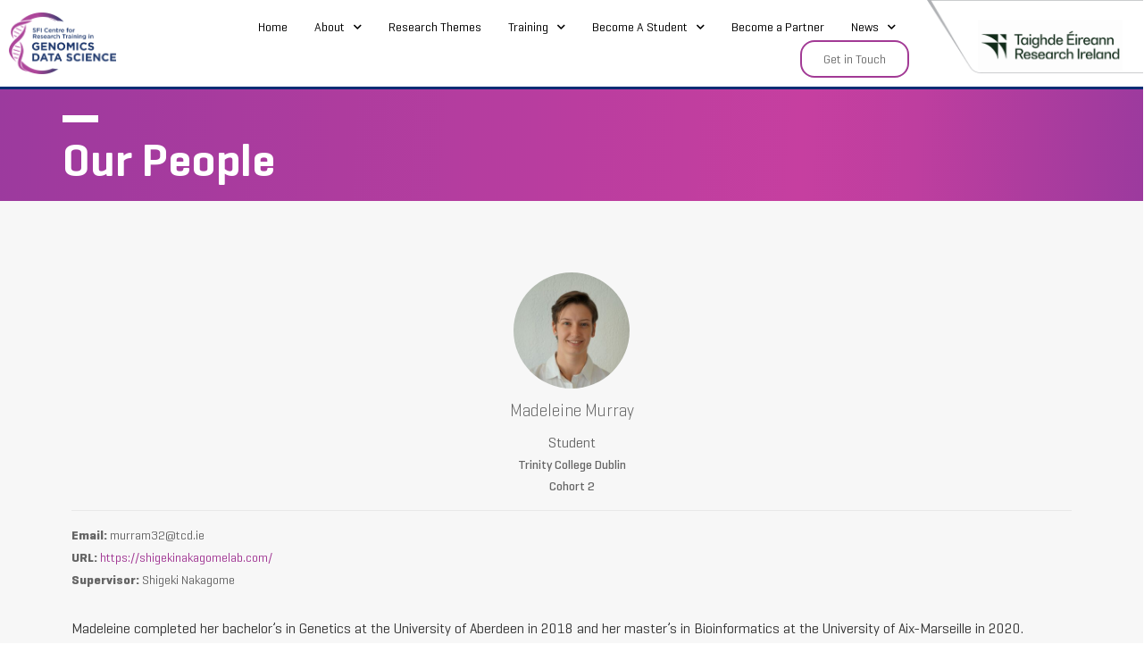

--- FILE ---
content_type: text/html; charset=UTF-8
request_url: https://genomicsdatascience.ie/our-people/students/madeleine-murray/
body_size: 16752
content:
<!doctype html>
<html lang="en-GB">
<head>
	<meta charset="UTF-8">
	<meta name="viewport" content="width=device-width, initial-scale=1">
	<link rel="profile" href="https://gmpg.org/xfn/11">
	<meta name='robots' content='index, follow, max-image-preview:large, max-snippet:-1, max-video-preview:-1' />

	<!-- This site is optimized with the Yoast SEO plugin v26.5 - https://yoast.com/wordpress/plugins/seo/ -->
	<title>Madeleine Murray - Genomics Data Science</title>
	<link rel="canonical" href="https://genomicsdatascience.ie/our-people/students/madeleine-murray/" />
	<meta property="og:locale" content="en_GB" />
	<meta property="og:type" content="article" />
	<meta property="og:title" content="Madeleine Murray - Genomics Data Science" />
	<meta property="og:description" content="Madeleine completed her bachelor&#8217;s in Genetics at the University of Aberdeen in 2018 and her master&#8217;s in Bioinformatics at the University of Aix-Marseille in 2020. Madeleine has a variety of research experience in population and functional genomics. Madeleine is now undertaking a PhD on ancient and modern human genomics in East Eurasia and the Americas. [&hellip;]" />
	<meta property="og:url" content="https://genomicsdatascience.ie/our-people/students/madeleine-murray/" />
	<meta property="og:site_name" content="Genomics Data Science" />
	<meta property="article:modified_time" content="2023-07-17T10:16:28+00:00" />
	<meta property="og:image" content="https://genomicsdatascience.ie/wp-content/uploads/2020/09/CV_pic-Mad-Rustrel-scaled-e1689588972288.jpg" />
	<meta property="og:image:width" content="1708" />
	<meta property="og:image:height" content="1708" />
	<meta property="og:image:type" content="image/jpeg" />
	<meta name="twitter:card" content="summary_large_image" />
	<meta name="twitter:label1" content="Estimated reading time" />
	<meta name="twitter:data1" content="1 minute" />
	<script type="application/ld+json" class="yoast-schema-graph">{"@context":"https://schema.org","@graph":[{"@type":"WebPage","@id":"https://genomicsdatascience.ie/our-people/students/madeleine-murray/","url":"https://genomicsdatascience.ie/our-people/students/madeleine-murray/","name":"Madeleine Murray - Genomics Data Science","isPartOf":{"@id":"https://genomicsdatascience.ie/#website"},"primaryImageOfPage":{"@id":"https://genomicsdatascience.ie/our-people/students/madeleine-murray/#primaryimage"},"image":{"@id":"https://genomicsdatascience.ie/our-people/students/madeleine-murray/#primaryimage"},"thumbnailUrl":"https://genomicsdatascience.ie/wp-content/uploads/2020/09/CV_pic-Mad-Rustrel-scaled-e1689588972288.jpg","datePublished":"2020-09-21T12:53:54+00:00","dateModified":"2023-07-17T10:16:28+00:00","breadcrumb":{"@id":"https://genomicsdatascience.ie/our-people/students/madeleine-murray/#breadcrumb"},"inLanguage":"en-GB","potentialAction":[{"@type":"ReadAction","target":["https://genomicsdatascience.ie/our-people/students/madeleine-murray/"]}]},{"@type":"ImageObject","inLanguage":"en-GB","@id":"https://genomicsdatascience.ie/our-people/students/madeleine-murray/#primaryimage","url":"https://genomicsdatascience.ie/wp-content/uploads/2020/09/CV_pic-Mad-Rustrel-scaled-e1689588972288.jpg","contentUrl":"https://genomicsdatascience.ie/wp-content/uploads/2020/09/CV_pic-Mad-Rustrel-scaled-e1689588972288.jpg","width":1708,"height":1708},{"@type":"BreadcrumbList","@id":"https://genomicsdatascience.ie/our-people/students/madeleine-murray/#breadcrumb","itemListElement":[{"@type":"ListItem","position":1,"name":"Home","item":"https://genomicsdatascience.ie/"},{"@type":"ListItem","position":2,"name":"Our People","item":"https://genomicsdatascience.ie/our-people/"},{"@type":"ListItem","position":3,"name":"Students","item":"https://genomicsdatascience.ie/our-people/students/"},{"@type":"ListItem","position":4,"name":"Madeleine Murray"}]},{"@type":"WebSite","@id":"https://genomicsdatascience.ie/#website","url":"https://genomicsdatascience.ie/","name":"Genomics Data Science","description":"","publisher":{"@id":"https://genomicsdatascience.ie/#organization"},"potentialAction":[{"@type":"SearchAction","target":{"@type":"EntryPoint","urlTemplate":"https://genomicsdatascience.ie/?s={search_term_string}"},"query-input":{"@type":"PropertyValueSpecification","valueRequired":true,"valueName":"search_term_string"}}],"inLanguage":"en-GB"},{"@type":"Organization","@id":"https://genomicsdatascience.ie/#organization","name":"Genomics Data Science","url":"https://genomicsdatascience.ie/","logo":{"@type":"ImageObject","inLanguage":"en-GB","@id":"https://genomicsdatascience.ie/#/schema/logo/image/","url":"https://genomicsdatascience.ie/wp-content/uploads/2020/06/Genomics-Data-Science-original.png","contentUrl":"https://genomicsdatascience.ie/wp-content/uploads/2020/06/Genomics-Data-Science-original.png","width":494,"height":284,"caption":"Genomics Data Science"},"image":{"@id":"https://genomicsdatascience.ie/#/schema/logo/image/"}}]}</script>
	<!-- / Yoast SEO plugin. -->


<link rel="alternate" type="application/rss+xml" title="Genomics Data Science &raquo; Feed" href="https://genomicsdatascience.ie/feed/" />
<link rel="alternate" type="application/rss+xml" title="Genomics Data Science &raquo; Comments Feed" href="https://genomicsdatascience.ie/comments/feed/" />
<link rel="alternate" title="oEmbed (JSON)" type="application/json+oembed" href="https://genomicsdatascience.ie/wp-json/oembed/1.0/embed?url=https%3A%2F%2Fgenomicsdatascience.ie%2Four-people%2Fstudents%2Fmadeleine-murray%2F" />
<link rel="alternate" title="oEmbed (XML)" type="text/xml+oembed" href="https://genomicsdatascience.ie/wp-json/oembed/1.0/embed?url=https%3A%2F%2Fgenomicsdatascience.ie%2Four-people%2Fstudents%2Fmadeleine-murray%2F&#038;format=xml" />
<style id='wp-img-auto-sizes-contain-inline-css'>
img:is([sizes=auto i],[sizes^="auto," i]){contain-intrinsic-size:3000px 1500px}
/*# sourceURL=wp-img-auto-sizes-contain-inline-css */
</style>

<style id='wp-emoji-styles-inline-css'>

	img.wp-smiley, img.emoji {
		display: inline !important;
		border: none !important;
		box-shadow: none !important;
		height: 1em !important;
		width: 1em !important;
		margin: 0 0.07em !important;
		vertical-align: -0.1em !important;
		background: none !important;
		padding: 0 !important;
	}
/*# sourceURL=wp-emoji-styles-inline-css */
</style>
<link rel='stylesheet' id='wp-block-library-css' href='https://genomicsdatascience.ie/wp-includes/css/dist/block-library/style.min.css?ver=6.9' media='all' />
<style id='global-styles-inline-css'>
:root{--wp--preset--aspect-ratio--square: 1;--wp--preset--aspect-ratio--4-3: 4/3;--wp--preset--aspect-ratio--3-4: 3/4;--wp--preset--aspect-ratio--3-2: 3/2;--wp--preset--aspect-ratio--2-3: 2/3;--wp--preset--aspect-ratio--16-9: 16/9;--wp--preset--aspect-ratio--9-16: 9/16;--wp--preset--color--black: #000000;--wp--preset--color--cyan-bluish-gray: #abb8c3;--wp--preset--color--white: #ffffff;--wp--preset--color--pale-pink: #f78da7;--wp--preset--color--vivid-red: #cf2e2e;--wp--preset--color--luminous-vivid-orange: #ff6900;--wp--preset--color--luminous-vivid-amber: #fcb900;--wp--preset--color--light-green-cyan: #7bdcb5;--wp--preset--color--vivid-green-cyan: #00d084;--wp--preset--color--pale-cyan-blue: #8ed1fc;--wp--preset--color--vivid-cyan-blue: #0693e3;--wp--preset--color--vivid-purple: #9b51e0;--wp--preset--gradient--vivid-cyan-blue-to-vivid-purple: linear-gradient(135deg,rgb(6,147,227) 0%,rgb(155,81,224) 100%);--wp--preset--gradient--light-green-cyan-to-vivid-green-cyan: linear-gradient(135deg,rgb(122,220,180) 0%,rgb(0,208,130) 100%);--wp--preset--gradient--luminous-vivid-amber-to-luminous-vivid-orange: linear-gradient(135deg,rgb(252,185,0) 0%,rgb(255,105,0) 100%);--wp--preset--gradient--luminous-vivid-orange-to-vivid-red: linear-gradient(135deg,rgb(255,105,0) 0%,rgb(207,46,46) 100%);--wp--preset--gradient--very-light-gray-to-cyan-bluish-gray: linear-gradient(135deg,rgb(238,238,238) 0%,rgb(169,184,195) 100%);--wp--preset--gradient--cool-to-warm-spectrum: linear-gradient(135deg,rgb(74,234,220) 0%,rgb(151,120,209) 20%,rgb(207,42,186) 40%,rgb(238,44,130) 60%,rgb(251,105,98) 80%,rgb(254,248,76) 100%);--wp--preset--gradient--blush-light-purple: linear-gradient(135deg,rgb(255,206,236) 0%,rgb(152,150,240) 100%);--wp--preset--gradient--blush-bordeaux: linear-gradient(135deg,rgb(254,205,165) 0%,rgb(254,45,45) 50%,rgb(107,0,62) 100%);--wp--preset--gradient--luminous-dusk: linear-gradient(135deg,rgb(255,203,112) 0%,rgb(199,81,192) 50%,rgb(65,88,208) 100%);--wp--preset--gradient--pale-ocean: linear-gradient(135deg,rgb(255,245,203) 0%,rgb(182,227,212) 50%,rgb(51,167,181) 100%);--wp--preset--gradient--electric-grass: linear-gradient(135deg,rgb(202,248,128) 0%,rgb(113,206,126) 100%);--wp--preset--gradient--midnight: linear-gradient(135deg,rgb(2,3,129) 0%,rgb(40,116,252) 100%);--wp--preset--font-size--small: 13px;--wp--preset--font-size--medium: 20px;--wp--preset--font-size--large: 36px;--wp--preset--font-size--x-large: 42px;--wp--preset--spacing--20: 0.44rem;--wp--preset--spacing--30: 0.67rem;--wp--preset--spacing--40: 1rem;--wp--preset--spacing--50: 1.5rem;--wp--preset--spacing--60: 2.25rem;--wp--preset--spacing--70: 3.38rem;--wp--preset--spacing--80: 5.06rem;--wp--preset--shadow--natural: 6px 6px 9px rgba(0, 0, 0, 0.2);--wp--preset--shadow--deep: 12px 12px 50px rgba(0, 0, 0, 0.4);--wp--preset--shadow--sharp: 6px 6px 0px rgba(0, 0, 0, 0.2);--wp--preset--shadow--outlined: 6px 6px 0px -3px rgb(255, 255, 255), 6px 6px rgb(0, 0, 0);--wp--preset--shadow--crisp: 6px 6px 0px rgb(0, 0, 0);}:root { --wp--style--global--content-size: 800px;--wp--style--global--wide-size: 1200px; }:where(body) { margin: 0; }.wp-site-blocks > .alignleft { float: left; margin-right: 2em; }.wp-site-blocks > .alignright { float: right; margin-left: 2em; }.wp-site-blocks > .aligncenter { justify-content: center; margin-left: auto; margin-right: auto; }:where(.wp-site-blocks) > * { margin-block-start: 24px; margin-block-end: 0; }:where(.wp-site-blocks) > :first-child { margin-block-start: 0; }:where(.wp-site-blocks) > :last-child { margin-block-end: 0; }:root { --wp--style--block-gap: 24px; }:root :where(.is-layout-flow) > :first-child{margin-block-start: 0;}:root :where(.is-layout-flow) > :last-child{margin-block-end: 0;}:root :where(.is-layout-flow) > *{margin-block-start: 24px;margin-block-end: 0;}:root :where(.is-layout-constrained) > :first-child{margin-block-start: 0;}:root :where(.is-layout-constrained) > :last-child{margin-block-end: 0;}:root :where(.is-layout-constrained) > *{margin-block-start: 24px;margin-block-end: 0;}:root :where(.is-layout-flex){gap: 24px;}:root :where(.is-layout-grid){gap: 24px;}.is-layout-flow > .alignleft{float: left;margin-inline-start: 0;margin-inline-end: 2em;}.is-layout-flow > .alignright{float: right;margin-inline-start: 2em;margin-inline-end: 0;}.is-layout-flow > .aligncenter{margin-left: auto !important;margin-right: auto !important;}.is-layout-constrained > .alignleft{float: left;margin-inline-start: 0;margin-inline-end: 2em;}.is-layout-constrained > .alignright{float: right;margin-inline-start: 2em;margin-inline-end: 0;}.is-layout-constrained > .aligncenter{margin-left: auto !important;margin-right: auto !important;}.is-layout-constrained > :where(:not(.alignleft):not(.alignright):not(.alignfull)){max-width: var(--wp--style--global--content-size);margin-left: auto !important;margin-right: auto !important;}.is-layout-constrained > .alignwide{max-width: var(--wp--style--global--wide-size);}body .is-layout-flex{display: flex;}.is-layout-flex{flex-wrap: wrap;align-items: center;}.is-layout-flex > :is(*, div){margin: 0;}body .is-layout-grid{display: grid;}.is-layout-grid > :is(*, div){margin: 0;}body{padding-top: 0px;padding-right: 0px;padding-bottom: 0px;padding-left: 0px;}a:where(:not(.wp-element-button)){text-decoration: underline;}:root :where(.wp-element-button, .wp-block-button__link){background-color: #32373c;border-width: 0;color: #fff;font-family: inherit;font-size: inherit;font-style: inherit;font-weight: inherit;letter-spacing: inherit;line-height: inherit;padding-top: calc(0.667em + 2px);padding-right: calc(1.333em + 2px);padding-bottom: calc(0.667em + 2px);padding-left: calc(1.333em + 2px);text-decoration: none;text-transform: inherit;}.has-black-color{color: var(--wp--preset--color--black) !important;}.has-cyan-bluish-gray-color{color: var(--wp--preset--color--cyan-bluish-gray) !important;}.has-white-color{color: var(--wp--preset--color--white) !important;}.has-pale-pink-color{color: var(--wp--preset--color--pale-pink) !important;}.has-vivid-red-color{color: var(--wp--preset--color--vivid-red) !important;}.has-luminous-vivid-orange-color{color: var(--wp--preset--color--luminous-vivid-orange) !important;}.has-luminous-vivid-amber-color{color: var(--wp--preset--color--luminous-vivid-amber) !important;}.has-light-green-cyan-color{color: var(--wp--preset--color--light-green-cyan) !important;}.has-vivid-green-cyan-color{color: var(--wp--preset--color--vivid-green-cyan) !important;}.has-pale-cyan-blue-color{color: var(--wp--preset--color--pale-cyan-blue) !important;}.has-vivid-cyan-blue-color{color: var(--wp--preset--color--vivid-cyan-blue) !important;}.has-vivid-purple-color{color: var(--wp--preset--color--vivid-purple) !important;}.has-black-background-color{background-color: var(--wp--preset--color--black) !important;}.has-cyan-bluish-gray-background-color{background-color: var(--wp--preset--color--cyan-bluish-gray) !important;}.has-white-background-color{background-color: var(--wp--preset--color--white) !important;}.has-pale-pink-background-color{background-color: var(--wp--preset--color--pale-pink) !important;}.has-vivid-red-background-color{background-color: var(--wp--preset--color--vivid-red) !important;}.has-luminous-vivid-orange-background-color{background-color: var(--wp--preset--color--luminous-vivid-orange) !important;}.has-luminous-vivid-amber-background-color{background-color: var(--wp--preset--color--luminous-vivid-amber) !important;}.has-light-green-cyan-background-color{background-color: var(--wp--preset--color--light-green-cyan) !important;}.has-vivid-green-cyan-background-color{background-color: var(--wp--preset--color--vivid-green-cyan) !important;}.has-pale-cyan-blue-background-color{background-color: var(--wp--preset--color--pale-cyan-blue) !important;}.has-vivid-cyan-blue-background-color{background-color: var(--wp--preset--color--vivid-cyan-blue) !important;}.has-vivid-purple-background-color{background-color: var(--wp--preset--color--vivid-purple) !important;}.has-black-border-color{border-color: var(--wp--preset--color--black) !important;}.has-cyan-bluish-gray-border-color{border-color: var(--wp--preset--color--cyan-bluish-gray) !important;}.has-white-border-color{border-color: var(--wp--preset--color--white) !important;}.has-pale-pink-border-color{border-color: var(--wp--preset--color--pale-pink) !important;}.has-vivid-red-border-color{border-color: var(--wp--preset--color--vivid-red) !important;}.has-luminous-vivid-orange-border-color{border-color: var(--wp--preset--color--luminous-vivid-orange) !important;}.has-luminous-vivid-amber-border-color{border-color: var(--wp--preset--color--luminous-vivid-amber) !important;}.has-light-green-cyan-border-color{border-color: var(--wp--preset--color--light-green-cyan) !important;}.has-vivid-green-cyan-border-color{border-color: var(--wp--preset--color--vivid-green-cyan) !important;}.has-pale-cyan-blue-border-color{border-color: var(--wp--preset--color--pale-cyan-blue) !important;}.has-vivid-cyan-blue-border-color{border-color: var(--wp--preset--color--vivid-cyan-blue) !important;}.has-vivid-purple-border-color{border-color: var(--wp--preset--color--vivid-purple) !important;}.has-vivid-cyan-blue-to-vivid-purple-gradient-background{background: var(--wp--preset--gradient--vivid-cyan-blue-to-vivid-purple) !important;}.has-light-green-cyan-to-vivid-green-cyan-gradient-background{background: var(--wp--preset--gradient--light-green-cyan-to-vivid-green-cyan) !important;}.has-luminous-vivid-amber-to-luminous-vivid-orange-gradient-background{background: var(--wp--preset--gradient--luminous-vivid-amber-to-luminous-vivid-orange) !important;}.has-luminous-vivid-orange-to-vivid-red-gradient-background{background: var(--wp--preset--gradient--luminous-vivid-orange-to-vivid-red) !important;}.has-very-light-gray-to-cyan-bluish-gray-gradient-background{background: var(--wp--preset--gradient--very-light-gray-to-cyan-bluish-gray) !important;}.has-cool-to-warm-spectrum-gradient-background{background: var(--wp--preset--gradient--cool-to-warm-spectrum) !important;}.has-blush-light-purple-gradient-background{background: var(--wp--preset--gradient--blush-light-purple) !important;}.has-blush-bordeaux-gradient-background{background: var(--wp--preset--gradient--blush-bordeaux) !important;}.has-luminous-dusk-gradient-background{background: var(--wp--preset--gradient--luminous-dusk) !important;}.has-pale-ocean-gradient-background{background: var(--wp--preset--gradient--pale-ocean) !important;}.has-electric-grass-gradient-background{background: var(--wp--preset--gradient--electric-grass) !important;}.has-midnight-gradient-background{background: var(--wp--preset--gradient--midnight) !important;}.has-small-font-size{font-size: var(--wp--preset--font-size--small) !important;}.has-medium-font-size{font-size: var(--wp--preset--font-size--medium) !important;}.has-large-font-size{font-size: var(--wp--preset--font-size--large) !important;}.has-x-large-font-size{font-size: var(--wp--preset--font-size--x-large) !important;}
/*# sourceURL=global-styles-inline-css */
</style>

<link rel='stylesheet' id='jet-engine-frontend-css' href='https://genomicsdatascience.ie/wp-content/plugins/jet-engine/assets/css/frontend.css?ver=3.8.0' media='all' />
<link rel='stylesheet' id='hello-elementor-css' href='https://genomicsdatascience.ie/wp-content/themes/hello-elementor/assets/css/reset.css?ver=3.4.5' media='all' />
<link rel='stylesheet' id='hello-elementor-theme-style-css' href='https://genomicsdatascience.ie/wp-content/themes/hello-elementor/assets/css/theme.css?ver=3.4.5' media='all' />
<link rel='stylesheet' id='chld_thm_cfg_child-css' href='https://genomicsdatascience.ie/wp-content/themes/hello-elementor-child/style.css?ver=6.9' media='all' />
<link rel='stylesheet' id='hello-elementor-header-footer-css' href='https://genomicsdatascience.ie/wp-content/themes/hello-elementor/assets/css/header-footer.css?ver=3.4.5' media='all' />
<link rel='stylesheet' id='elementor-frontend-css' href='https://genomicsdatascience.ie/wp-content/plugins/elementor/assets/css/frontend.min.css?ver=3.33.2' media='all' />
<link rel='stylesheet' id='widget-image-css' href='https://genomicsdatascience.ie/wp-content/plugins/elementor/assets/css/widget-image.min.css?ver=3.33.2' media='all' />
<link rel='stylesheet' id='widget-nav-menu-css' href='https://genomicsdatascience.ie/wp-content/plugins/elementor-pro/assets/css/widget-nav-menu.min.css?ver=3.33.2' media='all' />
<link rel='stylesheet' id='eael-general-css' href='https://genomicsdatascience.ie/wp-content/plugins/essential-addons-for-elementor-lite/assets/front-end/css/view/general.min.css?ver=6.5.3' media='all' />
<link rel='stylesheet' id='eael-269-css' href='https://genomicsdatascience.ie/wp-content/uploads/essential-addons-elementor/eael-269.css?ver=1689588988' media='all' />
<link rel='stylesheet' id='widget-heading-css' href='https://genomicsdatascience.ie/wp-content/plugins/elementor/assets/css/widget-heading.min.css?ver=3.33.2' media='all' />
<link rel='stylesheet' id='swiper-css' href='https://genomicsdatascience.ie/wp-content/plugins/elementor/assets/lib/swiper/v8/css/swiper.min.css?ver=8.4.5' media='all' />
<link rel='stylesheet' id='e-swiper-css' href='https://genomicsdatascience.ie/wp-content/plugins/elementor/assets/css/conditionals/e-swiper.min.css?ver=3.33.2' media='all' />
<link rel='stylesheet' id='widget-social-icons-css' href='https://genomicsdatascience.ie/wp-content/plugins/elementor/assets/css/widget-social-icons.min.css?ver=3.33.2' media='all' />
<link rel='stylesheet' id='e-apple-webkit-css' href='https://genomicsdatascience.ie/wp-content/plugins/elementor/assets/css/conditionals/apple-webkit.min.css?ver=3.33.2' media='all' />
<link rel='stylesheet' id='widget-divider-css' href='https://genomicsdatascience.ie/wp-content/plugins/elementor/assets/css/widget-divider.min.css?ver=3.33.2' media='all' />
<link rel='stylesheet' id='elementor-icons-css' href='https://genomicsdatascience.ie/wp-content/plugins/elementor/assets/lib/eicons/css/elementor-icons.min.css?ver=5.44.0' media='all' />
<style id='elementor-icons-inline-css'>

		.elementor-add-new-section .elementor-add-templately-promo-button{
            background-color: #5d4fff;
            background-image: url(https://genomicsdatascience.ie/wp-content/plugins/essential-addons-for-elementor-lite/assets/admin/images/templately/logo-icon.svg);
            background-repeat: no-repeat;
            background-position: center center;
            position: relative;
        }
        
		.elementor-add-new-section .elementor-add-templately-promo-button > i{
            height: 12px;
        }
        
        body .elementor-add-new-section .elementor-add-section-area-button {
            margin-left: 0;
        }

		.elementor-add-new-section .elementor-add-templately-promo-button{
            background-color: #5d4fff;
            background-image: url(https://genomicsdatascience.ie/wp-content/plugins/essential-addons-for-elementor-lite/assets/admin/images/templately/logo-icon.svg);
            background-repeat: no-repeat;
            background-position: center center;
            position: relative;
        }
        
		.elementor-add-new-section .elementor-add-templately-promo-button > i{
            height: 12px;
        }
        
        body .elementor-add-new-section .elementor-add-section-area-button {
            margin-left: 0;
        }
/*# sourceURL=elementor-icons-inline-css */
</style>
<link rel='stylesheet' id='elementor-post-214-css' href='https://genomicsdatascience.ie/wp-content/uploads/elementor/css/post-214.css?ver=1768583413' media='all' />
<link rel='stylesheet' id='jet-tabs-frontend-css' href='https://genomicsdatascience.ie/wp-content/plugins/jet-tabs/assets/css/jet-tabs-frontend.css?ver=2.2.12' media='all' />
<link rel='stylesheet' id='font-awesome-5-all-css' href='https://genomicsdatascience.ie/wp-content/plugins/elementor/assets/lib/font-awesome/css/all.min.css?ver=3.33.2' media='all' />
<link rel='stylesheet' id='font-awesome-4-shim-css' href='https://genomicsdatascience.ie/wp-content/plugins/elementor/assets/lib/font-awesome/css/v4-shims.min.css?ver=3.33.2' media='all' />
<link rel='stylesheet' id='elementor-post-213-css' href='https://genomicsdatascience.ie/wp-content/uploads/elementor/css/post-213.css?ver=1768583413' media='all' />
<link rel='stylesheet' id='elementor-post-269-css' href='https://genomicsdatascience.ie/wp-content/uploads/elementor/css/post-269.css?ver=1768583413' media='all' />
<link rel='stylesheet' id='elementor-post-876-css' href='https://genomicsdatascience.ie/wp-content/uploads/elementor/css/post-876.css?ver=1768586084' media='all' />
<link rel='stylesheet' id='jquery-chosen-css' href='https://genomicsdatascience.ie/wp-content/plugins/jet-search/assets/lib/chosen/chosen.min.css?ver=1.8.7' media='all' />
<link rel='stylesheet' id='jet-search-css' href='https://genomicsdatascience.ie/wp-content/plugins/jet-search/assets/css/jet-search.css?ver=3.5.16' media='all' />
<link rel='stylesheet' id='elementor-gf-local-roboto-css' href='https://genomicsdatascience.ie/wp-content/uploads/elementor/google-fonts/css/roboto.css?ver=1744013377' media='all' />
<link rel='stylesheet' id='elementor-gf-local-robotoslab-css' href='https://genomicsdatascience.ie/wp-content/uploads/elementor/google-fonts/css/robotoslab.css?ver=1744013380' media='all' />
<link rel='stylesheet' id='elementor-gf-local-opensans-css' href='https://genomicsdatascience.ie/wp-content/uploads/elementor/google-fonts/css/opensans.css?ver=1744013386' media='all' />
<link rel='stylesheet' id='elementor-icons-shared-0-css' href='https://genomicsdatascience.ie/wp-content/plugins/elementor/assets/lib/font-awesome/css/fontawesome.min.css?ver=5.15.3' media='all' />
<link rel='stylesheet' id='elementor-icons-fa-solid-css' href='https://genomicsdatascience.ie/wp-content/plugins/elementor/assets/lib/font-awesome/css/solid.min.css?ver=5.15.3' media='all' />
<link rel='stylesheet' id='elementor-icons-fa-brands-css' href='https://genomicsdatascience.ie/wp-content/plugins/elementor/assets/lib/font-awesome/css/brands.min.css?ver=5.15.3' media='all' />
<script src="https://genomicsdatascience.ie/wp-includes/js/jquery/jquery.min.js?ver=3.7.1" id="jquery-core-js"></script>
<script src="https://genomicsdatascience.ie/wp-includes/js/jquery/jquery-migrate.min.js?ver=3.4.1" id="jquery-migrate-js"></script>
<script src="https://genomicsdatascience.ie/wp-content/plugins/elementor/assets/lib/font-awesome/js/v4-shims.min.js?ver=3.33.2" id="font-awesome-4-shim-js"></script>
<link rel="https://api.w.org/" href="https://genomicsdatascience.ie/wp-json/" /><link rel="alternate" title="JSON" type="application/json" href="https://genomicsdatascience.ie/wp-json/wp/v2/our-people/1576" /><link rel="EditURI" type="application/rsd+xml" title="RSD" href="https://genomicsdatascience.ie/xmlrpc.php?rsd" />
<meta name="generator" content="WordPress 6.9" />
<link rel='shortlink' href='https://genomicsdatascience.ie/?p=1576' />
<meta name="generator" content="Elementor 3.33.2; features: additional_custom_breakpoints; settings: css_print_method-external, google_font-enabled, font_display-auto">
			<style>
				.e-con.e-parent:nth-of-type(n+4):not(.e-lazyloaded):not(.e-no-lazyload),
				.e-con.e-parent:nth-of-type(n+4):not(.e-lazyloaded):not(.e-no-lazyload) * {
					background-image: none !important;
				}
				@media screen and (max-height: 1024px) {
					.e-con.e-parent:nth-of-type(n+3):not(.e-lazyloaded):not(.e-no-lazyload),
					.e-con.e-parent:nth-of-type(n+3):not(.e-lazyloaded):not(.e-no-lazyload) * {
						background-image: none !important;
					}
				}
				@media screen and (max-height: 640px) {
					.e-con.e-parent:nth-of-type(n+2):not(.e-lazyloaded):not(.e-no-lazyload),
					.e-con.e-parent:nth-of-type(n+2):not(.e-lazyloaded):not(.e-no-lazyload) * {
						background-image: none !important;
					}
				}
			</style>
			<!-- Google Tag Manager -->
<script>(function(w,d,s,l,i){w[l]=w[l]||[];w[l].push({'gtm.start':
new Date().getTime(),event:'gtm.js'});var f=d.getElementsByTagName(s)[0],
j=d.createElement(s),dl=l!='dataLayer'?'&l='+l:'';j.async=true;j.src=
'https://www.googletagmanager.com/gtm.js?id='+i+dl;f.parentNode.insertBefore(j,f);
})(window,document,'script','dataLayer','GTM-KF7KFMK');</script>
<!-- End Google Tag Manager -->

<!--HIDE EMPTY DOWNLOAD BUTTONS-->
<script>jQuery( function( $ ) {
   if($('a[href*="jet_download=0"]').length > 0){
      $(".elementor-jet-download-button").hide();
   }
	})</script><link rel="icon" href="https://genomicsdatascience.ie/wp-content/uploads/2020/06/cropped-genomics-favicon-32x32.png" sizes="32x32" />
<link rel="icon" href="https://genomicsdatascience.ie/wp-content/uploads/2020/06/cropped-genomics-favicon-192x192.png" sizes="192x192" />
<link rel="apple-touch-icon" href="https://genomicsdatascience.ie/wp-content/uploads/2020/06/cropped-genomics-favicon-180x180.png" />
<meta name="msapplication-TileImage" content="https://genomicsdatascience.ie/wp-content/uploads/2020/06/cropped-genomics-favicon-270x270.png" />
		<style id="wp-custom-css">
			span.light-txt {
	font-weight:300;
}

.remove-margin p {
	margin-bottom:0px;
}

.elementor-button-icon svg {
	height:auto;
	transform:scale(1.2);
}

.pink-purple-gradbg {
	background: rgb(156,58,158);
background: -moz-linear-gradient(93deg, rgba(156,58,158,1) 0%, rgba(162,58,158,1) 10%, rgba(168,59,158,1) 20%, rgba(174,60,158,1) 30%, rgba(180,61,159,1) 40%, rgba(186,61,159,1) 50%, rgba(192,62,159,1) 60%, rgba(198,63,160,1) 70%, rgba(190,62,159,1) 80%, rgba(173,60,158,1) 90%, rgba(156,58,158,1) 100%);
background: -webkit-linear-gradient(93deg, rgba(156,58,158,1) 0%, rgba(162,58,158,1) 10%, rgba(168,59,158,1) 20%, rgba(174,60,158,1) 30%, rgba(180,61,159,1) 40%, rgba(186,61,159,1) 50%, rgba(192,62,159,1) 60%, rgba(198,63,160,1) 70%, rgba(190,62,159,1) 80%, rgba(173,60,158,1) 90%, rgba(156,58,158,1) 100%);
background: linear-gradient(93deg, rgba(156,58,158,1) 0%, rgba(162,58,158,1) 10%, rgba(168,59,158,1) 20%, rgba(174,60,158,1) 30%, rgba(180,61,159,1) 40%, rgba(186,61,159,1) 50%, rgba(192,62,159,1) 60%, rgba(198,63,160,1) 70%, rgba(190,62,159,1) 80%, rgba(173,60,158,1) 90%, rgba(156,58,158,1) 100%);
filter: progid:DXImageTransform.Microsoft.gradient(startColorstr="#9c3a9e",endColorstr="#9c3a9e",GradientType=1);
}

/*NINJA FORM*/
#nf-form-2_1-cont label {
	font-weight:500;
}

#nf-form-2_1-cont .nf-form-fields-required {
	font-size: 14px;
}

#nf-form-2_1-cont .nf-form-fields-required span, .ninja-forms-req-symbol {
	color: #BE3E9F !important;
}

#nf-form-2_1-cont .nf-field-element input,#nf-form-2_1-cont .nf-field-element select, #nf-form-2_1-cont .nf-field-element textarea {
	background-color: #f2f2f2;
	border: 1px solid rgba(25,52,73,0.2);
	padding: 10px;
}

#nf-form-2_1-cont .nf-field-element select.nf-element {
	height: 40px;
	max-height:40px;
}

#nf-form-2_1-cont .nf-multi-cell .nf-cell {
	padding: 0px 15px;
}

#nf-form-2_1-cont .nf-field-element textarea {
	min-height:40px;
	height: 100px;
	max-height: 250px;
}

#nf-form-2_1-cont .nf-field-element textarea#nf-field-9 {
	max-height: 400px;
}

#nf-form-2_1-cont hr.ninja-forms-field {
	margin: 20px auto 40px;
	border-color: #9C3A9E;
}

#nf-form-2_1-cont .html-wrap {
	font-size: 14px;
	font-weight: 400;
	line-height: 1.5;
	letter-spacing: 0.25px;
}


#nf-form-2_1-cont #nf-field-9-wrap .nf-field-description  {
	font-weight: 300;
	letter-spacing: 0.25px;
	line-height: 1.5;
}

#nf-form-2_1-cont .nf-error-msg.nf-error-required-error {
	margin-top: 10px;
	font-size: 14px;
}

#nf-form-2_1-cont .nf-mp-footer {
	padding: 0px 15px
}


#nf-form-2_1-cont input.nf-next, #nf-form-2_1-cont input.nf-previous {
	background-color:#264D89;
}

#nf-form-2_1-cont input.nf-next:hover, #nf-form-2_1-cont input.nf-previous:hover {
	color:#264D89;
	background-color:#E8E8E8;
}

#nf-form-2_1-cont .submit-wrap input {
	background-color:#9C3A9E;
	font-weight:500;
	font-size:1.1rem;
	padding: 8px 20px;
}

#nf-form-2_1-cont .submit-wrap input:hover {
	color:#fff;
	background:#A223A9;
}

.flatpickr-monthDropdown-months{
     float:left;
}

/*GALLERY DETAIL*/
.swiper-container .elementor-slideshow__title {
    visibility: hidden !important;
}

/*TIMELINE FIX*/
.elementor-repeater-item-03c479a .jet-hor-timeline-item__card {
	visibility:hidden;
}

@media only screen and (max-width: 786px) {
	#nf-form-2_1-cont {
		padding: 0 10px;
	}
}		</style>
		<link rel='stylesheet' id='jet-elements-css' href='https://genomicsdatascience.ie/wp-content/plugins/jet-elements/assets/css/jet-elements.css?ver=2.7.12.1' media='all' />
</head>
<body class="wp-singular our-people-template-default single single-our-people postid-1576 wp-custom-logo wp-embed-responsive wp-theme-hello-elementor wp-child-theme-hello-elementor-child hello-elementor-default elementor-default elementor-kit-214 elementor-page-876">
<!-- Google Tag Manager (noscript) -->
<noscript><iframe src="https://www.googletagmanager.com/ns.html?id=GTM-KF7KFMK"
height="0" width="0" style="display:none;visibility:hidden"></iframe></noscript>
<!-- End Google Tag Manager (noscript) -->


<a class="skip-link screen-reader-text" href="#content">Skip to content</a>

		<header data-elementor-type="header" data-elementor-id="213" class="elementor elementor-213 elementor-location-header" data-elementor-post-type="elementor_library">
					<header class="elementor-section elementor-top-section elementor-element elementor-element-3f7ddfa elementor-section-stretched elementor-section-full_width elementor-section-height-default elementor-section-height-default" data-id="3f7ddfa" data-element_type="section" data-settings="{&quot;stretch_section&quot;:&quot;section-stretched&quot;,&quot;jet_parallax_layout_list&quot;:[{&quot;jet_parallax_layout_image&quot;:{&quot;url&quot;:&quot;&quot;,&quot;id&quot;:&quot;&quot;,&quot;size&quot;:&quot;&quot;},&quot;_id&quot;:&quot;a7dfe3f&quot;,&quot;jet_parallax_layout_image_tablet&quot;:{&quot;url&quot;:&quot;&quot;,&quot;id&quot;:&quot;&quot;,&quot;size&quot;:&quot;&quot;},&quot;jet_parallax_layout_image_mobile&quot;:{&quot;url&quot;:&quot;&quot;,&quot;id&quot;:&quot;&quot;,&quot;size&quot;:&quot;&quot;},&quot;jet_parallax_layout_speed&quot;:{&quot;unit&quot;:&quot;%&quot;,&quot;size&quot;:50,&quot;sizes&quot;:[]},&quot;jet_parallax_layout_type&quot;:&quot;scroll&quot;,&quot;jet_parallax_layout_direction&quot;:&quot;1&quot;,&quot;jet_parallax_layout_fx_direction&quot;:null,&quot;jet_parallax_layout_z_index&quot;:&quot;&quot;,&quot;jet_parallax_layout_bg_x&quot;:50,&quot;jet_parallax_layout_bg_x_tablet&quot;:&quot;&quot;,&quot;jet_parallax_layout_bg_x_mobile&quot;:&quot;&quot;,&quot;jet_parallax_layout_bg_y&quot;:50,&quot;jet_parallax_layout_bg_y_tablet&quot;:&quot;&quot;,&quot;jet_parallax_layout_bg_y_mobile&quot;:&quot;&quot;,&quot;jet_parallax_layout_bg_size&quot;:&quot;auto&quot;,&quot;jet_parallax_layout_bg_size_tablet&quot;:&quot;&quot;,&quot;jet_parallax_layout_bg_size_mobile&quot;:&quot;&quot;,&quot;jet_parallax_layout_animation_prop&quot;:&quot;transform&quot;,&quot;jet_parallax_layout_on&quot;:[&quot;desktop&quot;,&quot;tablet&quot;]}]}">
						<div class="elementor-container elementor-column-gap-default">
					<div class="elementor-column elementor-col-33 elementor-top-column elementor-element elementor-element-3b179c9" data-id="3b179c9" data-element_type="column">
			<div class="elementor-widget-wrap elementor-element-populated">
						<div class="elementor-element elementor-element-ed1059e elementor-widget elementor-widget-theme-site-logo elementor-widget-image" data-id="ed1059e" data-element_type="widget" data-widget_type="theme-site-logo.default">
				<div class="elementor-widget-container">
											<a href="https://genomicsdatascience.ie">
			<img width="494" height="284" src="https://genomicsdatascience.ie/wp-content/uploads/2020/06/Genomics-Data-Science-original.png" class="attachment-medium_large size-medium_large wp-image-11" alt="" srcset="https://genomicsdatascience.ie/wp-content/uploads/2020/06/Genomics-Data-Science-original.png 494w, https://genomicsdatascience.ie/wp-content/uploads/2020/06/Genomics-Data-Science-original-300x172.png 300w" sizes="(max-width: 494px) 100vw, 494px" />				</a>
											</div>
				</div>
					</div>
		</div>
				<nav class="elementor-column elementor-col-33 elementor-top-column elementor-element elementor-element-7611d6e elementor-hidden-mobile" data-id="7611d6e" data-element_type="column">
			<div class="elementor-widget-wrap elementor-element-populated">
						<div class="elementor-element elementor-element-7251bd8 elementor-nav-menu__align-center elementor-nav-menu--stretch elementor-hidden-tablet elementor-hidden-phone elementor-nav-menu--dropdown-mobile elementor-widget-mobile__width-auto elementor-widget__width-auto elementor-nav-menu__text-align-aside elementor-nav-menu--toggle elementor-nav-menu--burger elementor-widget elementor-widget-nav-menu" data-id="7251bd8" data-element_type="widget" data-settings="{&quot;full_width&quot;:&quot;stretch&quot;,&quot;submenu_icon&quot;:{&quot;value&quot;:&quot;&lt;i class=\&quot;fas fa-chevron-down\&quot; aria-hidden=\&quot;true\&quot;&gt;&lt;\/i&gt;&quot;,&quot;library&quot;:&quot;fa-solid&quot;},&quot;layout&quot;:&quot;horizontal&quot;,&quot;toggle&quot;:&quot;burger&quot;}" data-widget_type="nav-menu.default">
				<div class="elementor-widget-container">
								<nav aria-label="Menu" class="elementor-nav-menu--main elementor-nav-menu__container elementor-nav-menu--layout-horizontal e--pointer-none">
				<ul id="menu-1-7251bd8" class="elementor-nav-menu"><li class="menu-item menu-item-type-post_type menu-item-object-page menu-item-home menu-item-1122"><a href="https://genomicsdatascience.ie/" class="elementor-item">Home</a></li>
<li class="menu-item menu-item-type-custom menu-item-object-custom menu-item-has-children menu-item-466"><a class="elementor-item">About</a>
<ul class="sub-menu elementor-nav-menu--dropdown">
	<li class="menu-item menu-item-type-post_type menu-item-object-page menu-item-807"><a href="https://genomicsdatascience.ie/our-centre/" class="elementor-sub-item">Our Centre</a></li>
	<li class="menu-item menu-item-type-custom menu-item-object-custom menu-item-859"><a href="/our-people/crt-team" class="elementor-sub-item">Our People</a></li>
	<li class="menu-item menu-item-type-post_type menu-item-object-page menu-item-862"><a href="https://genomicsdatascience.ie/our-governance/" class="elementor-sub-item">Our Governance</a></li>
	<li class="menu-item menu-item-type-post_type menu-item-object-page menu-item-808"><a href="https://genomicsdatascience.ie/our-funders/" class="elementor-sub-item">Our Funders</a></li>
</ul>
</li>
<li class="menu-item menu-item-type-post_type menu-item-object-page menu-item-273"><a href="https://genomicsdatascience.ie/research-themes/" class="elementor-item">Research Themes</a></li>
<li class="menu-item menu-item-type-post_type menu-item-object-page menu-item-has-children menu-item-272"><a href="https://genomicsdatascience.ie/training/" class="elementor-item">Training</a>
<ul class="sub-menu elementor-nav-menu--dropdown">
	<li class="menu-item menu-item-type-post_type menu-item-object-page menu-item-809"><a href="https://genomicsdatascience.ie/training/research-projects/" class="elementor-sub-item">Research Projects</a></li>
	<li class="menu-item menu-item-type-post_type menu-item-object-page menu-item-810"><a href="https://genomicsdatascience.ie/training/cohorts/" class="elementor-sub-item">Cohorts</a></li>
	<li class="menu-item menu-item-type-post_type menu-item-object-page menu-item-811"><a href="https://genomicsdatascience.ie/training/placements/" class="elementor-sub-item">Placements</a></li>
	<li class="menu-item menu-item-type-post_type menu-item-object-page menu-item-812"><a href="https://genomicsdatascience.ie/training/residential-training-programme/" class="elementor-sub-item">Residential Training Programme</a></li>
</ul>
</li>
<li class="menu-item menu-item-type-custom menu-item-object-custom menu-item-has-children menu-item-851"><a href="/become-a-student" class="elementor-item">Become A Student</a>
<ul class="sub-menu elementor-nav-menu--dropdown">
	<li class="menu-item menu-item-type-post_type menu-item-object-page menu-item-853"><a href="https://genomicsdatascience.ie/become-a-student/student-benefits/" class="elementor-sub-item">Benefits</a></li>
	<li class="menu-item menu-item-type-post_type menu-item-object-page menu-item-852"><a href="https://genomicsdatascience.ie/become-a-student/how-do-i-apply/" class="elementor-sub-item">How Do I Apply</a></li>
	<li class="menu-item menu-item-type-post_type menu-item-object-page menu-item-854"><a href="https://genomicsdatascience.ie/become-a-student/faqs/" class="elementor-sub-item">FAQs</a></li>
</ul>
</li>
<li class="menu-item menu-item-type-post_type menu-item-object-page menu-item-270"><a href="https://genomicsdatascience.ie/become-a-partner/" class="elementor-item">Become a Partner</a></li>
<li class="menu-item menu-item-type-taxonomy menu-item-object-category menu-item-has-children menu-item-1067"><a href="https://genomicsdatascience.ie/category/news/" class="elementor-item">News</a>
<ul class="sub-menu elementor-nav-menu--dropdown">
	<li class="menu-item menu-item-type-custom menu-item-object-custom menu-item-2618"><a href="https://genomicsdatascience.ie/category/news/" class="elementor-sub-item">News</a></li>
	<li class="menu-item menu-item-type-taxonomy menu-item-object-category menu-item-1065"><a href="https://genomicsdatascience.ie/category/publication/" class="elementor-sub-item">Publications</a></li>
	<li class="menu-item menu-item-type-taxonomy menu-item-object-category menu-item-1066"><a href="https://genomicsdatascience.ie/category/gallery/" class="elementor-sub-item">Galleries</a></li>
</ul>
</li>
</ul>			</nav>
					<div class="elementor-menu-toggle" role="button" tabindex="0" aria-label="Menu Toggle" aria-expanded="false">
			<i aria-hidden="true" role="presentation" class="elementor-menu-toggle__icon--open eicon-menu-bar"></i><i aria-hidden="true" role="presentation" class="elementor-menu-toggle__icon--close eicon-close"></i>		</div>
					<nav class="elementor-nav-menu--dropdown elementor-nav-menu__container" aria-hidden="true">
				<ul id="menu-2-7251bd8" class="elementor-nav-menu"><li class="menu-item menu-item-type-post_type menu-item-object-page menu-item-home menu-item-1122"><a href="https://genomicsdatascience.ie/" class="elementor-item" tabindex="-1">Home</a></li>
<li class="menu-item menu-item-type-custom menu-item-object-custom menu-item-has-children menu-item-466"><a class="elementor-item" tabindex="-1">About</a>
<ul class="sub-menu elementor-nav-menu--dropdown">
	<li class="menu-item menu-item-type-post_type menu-item-object-page menu-item-807"><a href="https://genomicsdatascience.ie/our-centre/" class="elementor-sub-item" tabindex="-1">Our Centre</a></li>
	<li class="menu-item menu-item-type-custom menu-item-object-custom menu-item-859"><a href="/our-people/crt-team" class="elementor-sub-item" tabindex="-1">Our People</a></li>
	<li class="menu-item menu-item-type-post_type menu-item-object-page menu-item-862"><a href="https://genomicsdatascience.ie/our-governance/" class="elementor-sub-item" tabindex="-1">Our Governance</a></li>
	<li class="menu-item menu-item-type-post_type menu-item-object-page menu-item-808"><a href="https://genomicsdatascience.ie/our-funders/" class="elementor-sub-item" tabindex="-1">Our Funders</a></li>
</ul>
</li>
<li class="menu-item menu-item-type-post_type menu-item-object-page menu-item-273"><a href="https://genomicsdatascience.ie/research-themes/" class="elementor-item" tabindex="-1">Research Themes</a></li>
<li class="menu-item menu-item-type-post_type menu-item-object-page menu-item-has-children menu-item-272"><a href="https://genomicsdatascience.ie/training/" class="elementor-item" tabindex="-1">Training</a>
<ul class="sub-menu elementor-nav-menu--dropdown">
	<li class="menu-item menu-item-type-post_type menu-item-object-page menu-item-809"><a href="https://genomicsdatascience.ie/training/research-projects/" class="elementor-sub-item" tabindex="-1">Research Projects</a></li>
	<li class="menu-item menu-item-type-post_type menu-item-object-page menu-item-810"><a href="https://genomicsdatascience.ie/training/cohorts/" class="elementor-sub-item" tabindex="-1">Cohorts</a></li>
	<li class="menu-item menu-item-type-post_type menu-item-object-page menu-item-811"><a href="https://genomicsdatascience.ie/training/placements/" class="elementor-sub-item" tabindex="-1">Placements</a></li>
	<li class="menu-item menu-item-type-post_type menu-item-object-page menu-item-812"><a href="https://genomicsdatascience.ie/training/residential-training-programme/" class="elementor-sub-item" tabindex="-1">Residential Training Programme</a></li>
</ul>
</li>
<li class="menu-item menu-item-type-custom menu-item-object-custom menu-item-has-children menu-item-851"><a href="/become-a-student" class="elementor-item" tabindex="-1">Become A Student</a>
<ul class="sub-menu elementor-nav-menu--dropdown">
	<li class="menu-item menu-item-type-post_type menu-item-object-page menu-item-853"><a href="https://genomicsdatascience.ie/become-a-student/student-benefits/" class="elementor-sub-item" tabindex="-1">Benefits</a></li>
	<li class="menu-item menu-item-type-post_type menu-item-object-page menu-item-852"><a href="https://genomicsdatascience.ie/become-a-student/how-do-i-apply/" class="elementor-sub-item" tabindex="-1">How Do I Apply</a></li>
	<li class="menu-item menu-item-type-post_type menu-item-object-page menu-item-854"><a href="https://genomicsdatascience.ie/become-a-student/faqs/" class="elementor-sub-item" tabindex="-1">FAQs</a></li>
</ul>
</li>
<li class="menu-item menu-item-type-post_type menu-item-object-page menu-item-270"><a href="https://genomicsdatascience.ie/become-a-partner/" class="elementor-item" tabindex="-1">Become a Partner</a></li>
<li class="menu-item menu-item-type-taxonomy menu-item-object-category menu-item-has-children menu-item-1067"><a href="https://genomicsdatascience.ie/category/news/" class="elementor-item" tabindex="-1">News</a>
<ul class="sub-menu elementor-nav-menu--dropdown">
	<li class="menu-item menu-item-type-custom menu-item-object-custom menu-item-2618"><a href="https://genomicsdatascience.ie/category/news/" class="elementor-sub-item" tabindex="-1">News</a></li>
	<li class="menu-item menu-item-type-taxonomy menu-item-object-category menu-item-1065"><a href="https://genomicsdatascience.ie/category/publication/" class="elementor-sub-item" tabindex="-1">Publications</a></li>
	<li class="menu-item menu-item-type-taxonomy menu-item-object-category menu-item-1066"><a href="https://genomicsdatascience.ie/category/gallery/" class="elementor-sub-item" tabindex="-1">Galleries</a></li>
</ul>
</li>
</ul>			</nav>
						</div>
				</div>
				<div class="elementor-element elementor-element-d777db1 elementor-align-right elementor-widget__width-auto elementor-hidden-phone elementor-widget elementor-widget-button" data-id="d777db1" data-element_type="widget" data-widget_type="button.default">
				<div class="elementor-widget-container">
									<div class="elementor-button-wrapper">
					<a class="elementor-button elementor-button-link elementor-size-sm" href="/get-in-touch">
						<span class="elementor-button-content-wrapper">
									<span class="elementor-button-text">Get in Touch</span>
					</span>
					</a>
				</div>
								</div>
				</div>
					</div>
		</nav>
				<div class="elementor-column elementor-col-33 elementor-top-column elementor-element elementor-element-6c3e9c4" data-id="6c3e9c4" data-element_type="column">
			<div class="elementor-widget-wrap elementor-element-populated">
						<div class="elementor-element elementor-element-a4ae581 elementor-absolute elementor-widget elementor-widget-image" data-id="a4ae581" data-element_type="widget" data-settings="{&quot;_position&quot;:&quot;absolute&quot;}" data-widget_type="image.default">
				<div class="elementor-widget-container">
															<img width="500" height="172" src="https://genomicsdatascience.ie/wp-content/uploads/2020/06/research-ireland-logo-wrap.png" class="attachment-medium_large size-medium_large wp-image-3861" alt="" srcset="https://genomicsdatascience.ie/wp-content/uploads/2020/06/research-ireland-logo-wrap.png 500w, https://genomicsdatascience.ie/wp-content/uploads/2020/06/research-ireland-logo-wrap-300x103.png 300w, https://genomicsdatascience.ie/wp-content/uploads/2020/06/research-ireland-logo-wrap-150x52.png 150w" sizes="(max-width: 500px) 100vw, 500px" />															</div>
				</div>
					</div>
		</div>
					</div>
		</header>
				<header class="elementor-section elementor-top-section elementor-element elementor-element-c5ca4f0 elementor-hidden-desktop elementor-section-boxed elementor-section-height-default elementor-section-height-default" data-id="c5ca4f0" data-element_type="section" data-settings="{&quot;background_background&quot;:&quot;classic&quot;,&quot;jet_parallax_layout_list&quot;:[{&quot;jet_parallax_layout_image&quot;:{&quot;url&quot;:&quot;&quot;,&quot;id&quot;:&quot;&quot;,&quot;size&quot;:&quot;&quot;},&quot;_id&quot;:&quot;4774994&quot;,&quot;jet_parallax_layout_image_tablet&quot;:{&quot;url&quot;:&quot;&quot;,&quot;id&quot;:&quot;&quot;,&quot;size&quot;:&quot;&quot;},&quot;jet_parallax_layout_image_mobile&quot;:{&quot;url&quot;:&quot;&quot;,&quot;id&quot;:&quot;&quot;,&quot;size&quot;:&quot;&quot;},&quot;jet_parallax_layout_speed&quot;:{&quot;unit&quot;:&quot;%&quot;,&quot;size&quot;:50,&quot;sizes&quot;:[]},&quot;jet_parallax_layout_type&quot;:&quot;scroll&quot;,&quot;jet_parallax_layout_direction&quot;:&quot;1&quot;,&quot;jet_parallax_layout_fx_direction&quot;:null,&quot;jet_parallax_layout_z_index&quot;:&quot;&quot;,&quot;jet_parallax_layout_bg_x&quot;:50,&quot;jet_parallax_layout_bg_x_tablet&quot;:&quot;&quot;,&quot;jet_parallax_layout_bg_x_mobile&quot;:&quot;&quot;,&quot;jet_parallax_layout_bg_y&quot;:50,&quot;jet_parallax_layout_bg_y_tablet&quot;:&quot;&quot;,&quot;jet_parallax_layout_bg_y_mobile&quot;:&quot;&quot;,&quot;jet_parallax_layout_bg_size&quot;:&quot;auto&quot;,&quot;jet_parallax_layout_bg_size_tablet&quot;:&quot;&quot;,&quot;jet_parallax_layout_bg_size_mobile&quot;:&quot;&quot;,&quot;jet_parallax_layout_animation_prop&quot;:&quot;transform&quot;,&quot;jet_parallax_layout_on&quot;:[&quot;desktop&quot;,&quot;tablet&quot;]}]}">
						<div class="elementor-container elementor-column-gap-default">
					<nav class="elementor-column elementor-col-100 elementor-top-column elementor-element elementor-element-5a9e0eb" data-id="5a9e0eb" data-element_type="column">
			<div class="elementor-widget-wrap elementor-element-populated">
						<div class="elementor-element elementor-element-f8a0b32 elementor-align-right elementor-widget__width-auto elementor-hidden-desktop elementor-hidden-tablet elementor-widget elementor-widget-button" data-id="f8a0b32" data-element_type="widget" data-widget_type="button.default">
				<div class="elementor-widget-container">
									<div class="elementor-button-wrapper">
					<a class="elementor-button elementor-button-link elementor-size-sm" href="/get-in-touch">
						<span class="elementor-button-content-wrapper">
									<span class="elementor-button-text">Get in Touch</span>
					</span>
					</a>
				</div>
								</div>
				</div>
				<div class="elementor-element elementor-element-97c4efa elementor-nav-menu__align-center elementor-nav-menu--dropdown-mobile elementor-nav-menu--stretch elementor-widget-mobile__width-auto elementor-hidden-desktop elementor-nav-menu__text-align-aside elementor-nav-menu--toggle elementor-nav-menu--burger elementor-widget elementor-widget-nav-menu" data-id="97c4efa" data-element_type="widget" data-settings="{&quot;full_width&quot;:&quot;stretch&quot;,&quot;submenu_icon&quot;:{&quot;value&quot;:&quot;&lt;i class=\&quot;fas fa-chevron-down\&quot; aria-hidden=\&quot;true\&quot;&gt;&lt;\/i&gt;&quot;,&quot;library&quot;:&quot;fa-solid&quot;},&quot;layout&quot;:&quot;horizontal&quot;,&quot;toggle&quot;:&quot;burger&quot;}" data-widget_type="nav-menu.default">
				<div class="elementor-widget-container">
								<nav aria-label="Menu" class="elementor-nav-menu--main elementor-nav-menu__container elementor-nav-menu--layout-horizontal e--pointer-none">
				<ul id="menu-1-97c4efa" class="elementor-nav-menu"><li class="menu-item menu-item-type-post_type menu-item-object-page menu-item-home menu-item-1121"><a href="https://genomicsdatascience.ie/" class="elementor-item">Home</a></li>
<li class="menu-item menu-item-type-custom menu-item-object-custom menu-item-has-children menu-item-1039"><a href="#" class="elementor-item elementor-item-anchor">About</a>
<ul class="sub-menu elementor-nav-menu--dropdown">
	<li class="menu-item menu-item-type-post_type menu-item-object-page menu-item-1040"><a href="https://genomicsdatascience.ie/our-centre/" class="elementor-sub-item">Our Centre</a></li>
	<li class="menu-item menu-item-type-custom menu-item-object-custom menu-item-1043"><a href="/our-people/crt-team" class="elementor-sub-item">Our People</a></li>
	<li class="menu-item menu-item-type-post_type menu-item-object-page menu-item-1042"><a href="https://genomicsdatascience.ie/our-governance/" class="elementor-sub-item">Our Governance</a></li>
	<li class="menu-item menu-item-type-post_type menu-item-object-page menu-item-1041"><a href="https://genomicsdatascience.ie/our-funders/" class="elementor-sub-item">Our Funders</a></li>
</ul>
</li>
<li class="menu-item menu-item-type-post_type menu-item-object-page menu-item-1044"><a href="https://genomicsdatascience.ie/research-themes/" class="elementor-item">Research Themes</a></li>
<li class="menu-item menu-item-type-custom menu-item-object-custom menu-item-has-children menu-item-1045"><a href="#" class="elementor-item elementor-item-anchor">Training</a>
<ul class="sub-menu elementor-nav-menu--dropdown">
	<li class="menu-item menu-item-type-post_type menu-item-object-page menu-item-1050"><a href="https://genomicsdatascience.ie/training/" class="elementor-sub-item">Training</a></li>
	<li class="menu-item menu-item-type-post_type menu-item-object-page menu-item-1048"><a href="https://genomicsdatascience.ie/training/research-projects/" class="elementor-sub-item">Research Projects</a></li>
	<li class="menu-item menu-item-type-post_type menu-item-object-page menu-item-1046"><a href="https://genomicsdatascience.ie/training/cohorts/" class="elementor-sub-item">Cohorts</a></li>
	<li class="menu-item menu-item-type-post_type menu-item-object-page menu-item-1047"><a href="https://genomicsdatascience.ie/training/placements/" class="elementor-sub-item">Placements</a></li>
	<li class="menu-item menu-item-type-post_type menu-item-object-page menu-item-1049"><a href="https://genomicsdatascience.ie/training/residential-training-programme/" class="elementor-sub-item">Residential Training Programme</a></li>
</ul>
</li>
<li class="menu-item menu-item-type-custom menu-item-object-custom menu-item-has-children menu-item-1341"><a href="#" class="elementor-item elementor-item-anchor">Become a Student</a>
<ul class="sub-menu elementor-nav-menu--dropdown">
	<li class="menu-item menu-item-type-post_type menu-item-object-page menu-item-1340"><a href="https://genomicsdatascience.ie/become-a-student/" class="elementor-sub-item">Become a Student</a></li>
	<li class="menu-item menu-item-type-post_type menu-item-object-page menu-item-1052"><a href="https://genomicsdatascience.ie/become-a-student/student-benefits/" class="elementor-sub-item">Benefits</a></li>
	<li class="menu-item menu-item-type-post_type menu-item-object-page menu-item-1053"><a href="https://genomicsdatascience.ie/become-a-student/faqs/" class="elementor-sub-item">FAQs</a></li>
	<li class="menu-item menu-item-type-post_type menu-item-object-page menu-item-1054"><a href="https://genomicsdatascience.ie/become-a-student/how-do-i-apply/" class="elementor-sub-item">How Do I Apply</a></li>
</ul>
</li>
<li class="menu-item menu-item-type-post_type menu-item-object-page menu-item-1055"><a href="https://genomicsdatascience.ie/become-a-partner/" class="elementor-item">Become a Partner</a></li>
<li class="menu-item menu-item-type-custom menu-item-object-custom menu-item-has-children menu-item-1062"><a href="#" class="elementor-item elementor-item-anchor">News</a>
<ul class="sub-menu elementor-nav-menu--dropdown">
	<li class="menu-item menu-item-type-post_type menu-item-object-page current_page_parent menu-item-1056"><a href="https://genomicsdatascience.ie/news/" class="elementor-sub-item">News</a></li>
	<li class="menu-item menu-item-type-custom menu-item-object-custom menu-item-1059"><a href="/category/publication/" class="elementor-sub-item">Publications</a></li>
	<li class="menu-item menu-item-type-custom menu-item-object-custom menu-item-1060"><a href="/category/poster/" class="elementor-sub-item">Posters</a></li>
	<li class="menu-item menu-item-type-custom menu-item-object-custom menu-item-1061"><a href="/category/gallery/" class="elementor-sub-item">Gallery</a></li>
</ul>
</li>
</ul>			</nav>
					<div class="elementor-menu-toggle" role="button" tabindex="0" aria-label="Menu Toggle" aria-expanded="false">
			<i aria-hidden="true" role="presentation" class="elementor-menu-toggle__icon--open eicon-menu-bar"></i><i aria-hidden="true" role="presentation" class="elementor-menu-toggle__icon--close eicon-close"></i>		</div>
					<nav class="elementor-nav-menu--dropdown elementor-nav-menu__container" aria-hidden="true">
				<ul id="menu-2-97c4efa" class="elementor-nav-menu"><li class="menu-item menu-item-type-post_type menu-item-object-page menu-item-home menu-item-1121"><a href="https://genomicsdatascience.ie/" class="elementor-item" tabindex="-1">Home</a></li>
<li class="menu-item menu-item-type-custom menu-item-object-custom menu-item-has-children menu-item-1039"><a href="#" class="elementor-item elementor-item-anchor" tabindex="-1">About</a>
<ul class="sub-menu elementor-nav-menu--dropdown">
	<li class="menu-item menu-item-type-post_type menu-item-object-page menu-item-1040"><a href="https://genomicsdatascience.ie/our-centre/" class="elementor-sub-item" tabindex="-1">Our Centre</a></li>
	<li class="menu-item menu-item-type-custom menu-item-object-custom menu-item-1043"><a href="/our-people/crt-team" class="elementor-sub-item" tabindex="-1">Our People</a></li>
	<li class="menu-item menu-item-type-post_type menu-item-object-page menu-item-1042"><a href="https://genomicsdatascience.ie/our-governance/" class="elementor-sub-item" tabindex="-1">Our Governance</a></li>
	<li class="menu-item menu-item-type-post_type menu-item-object-page menu-item-1041"><a href="https://genomicsdatascience.ie/our-funders/" class="elementor-sub-item" tabindex="-1">Our Funders</a></li>
</ul>
</li>
<li class="menu-item menu-item-type-post_type menu-item-object-page menu-item-1044"><a href="https://genomicsdatascience.ie/research-themes/" class="elementor-item" tabindex="-1">Research Themes</a></li>
<li class="menu-item menu-item-type-custom menu-item-object-custom menu-item-has-children menu-item-1045"><a href="#" class="elementor-item elementor-item-anchor" tabindex="-1">Training</a>
<ul class="sub-menu elementor-nav-menu--dropdown">
	<li class="menu-item menu-item-type-post_type menu-item-object-page menu-item-1050"><a href="https://genomicsdatascience.ie/training/" class="elementor-sub-item" tabindex="-1">Training</a></li>
	<li class="menu-item menu-item-type-post_type menu-item-object-page menu-item-1048"><a href="https://genomicsdatascience.ie/training/research-projects/" class="elementor-sub-item" tabindex="-1">Research Projects</a></li>
	<li class="menu-item menu-item-type-post_type menu-item-object-page menu-item-1046"><a href="https://genomicsdatascience.ie/training/cohorts/" class="elementor-sub-item" tabindex="-1">Cohorts</a></li>
	<li class="menu-item menu-item-type-post_type menu-item-object-page menu-item-1047"><a href="https://genomicsdatascience.ie/training/placements/" class="elementor-sub-item" tabindex="-1">Placements</a></li>
	<li class="menu-item menu-item-type-post_type menu-item-object-page menu-item-1049"><a href="https://genomicsdatascience.ie/training/residential-training-programme/" class="elementor-sub-item" tabindex="-1">Residential Training Programme</a></li>
</ul>
</li>
<li class="menu-item menu-item-type-custom menu-item-object-custom menu-item-has-children menu-item-1341"><a href="#" class="elementor-item elementor-item-anchor" tabindex="-1">Become a Student</a>
<ul class="sub-menu elementor-nav-menu--dropdown">
	<li class="menu-item menu-item-type-post_type menu-item-object-page menu-item-1340"><a href="https://genomicsdatascience.ie/become-a-student/" class="elementor-sub-item" tabindex="-1">Become a Student</a></li>
	<li class="menu-item menu-item-type-post_type menu-item-object-page menu-item-1052"><a href="https://genomicsdatascience.ie/become-a-student/student-benefits/" class="elementor-sub-item" tabindex="-1">Benefits</a></li>
	<li class="menu-item menu-item-type-post_type menu-item-object-page menu-item-1053"><a href="https://genomicsdatascience.ie/become-a-student/faqs/" class="elementor-sub-item" tabindex="-1">FAQs</a></li>
	<li class="menu-item menu-item-type-post_type menu-item-object-page menu-item-1054"><a href="https://genomicsdatascience.ie/become-a-student/how-do-i-apply/" class="elementor-sub-item" tabindex="-1">How Do I Apply</a></li>
</ul>
</li>
<li class="menu-item menu-item-type-post_type menu-item-object-page menu-item-1055"><a href="https://genomicsdatascience.ie/become-a-partner/" class="elementor-item" tabindex="-1">Become a Partner</a></li>
<li class="menu-item menu-item-type-custom menu-item-object-custom menu-item-has-children menu-item-1062"><a href="#" class="elementor-item elementor-item-anchor" tabindex="-1">News</a>
<ul class="sub-menu elementor-nav-menu--dropdown">
	<li class="menu-item menu-item-type-post_type menu-item-object-page current_page_parent menu-item-1056"><a href="https://genomicsdatascience.ie/news/" class="elementor-sub-item" tabindex="-1">News</a></li>
	<li class="menu-item menu-item-type-custom menu-item-object-custom menu-item-1059"><a href="/category/publication/" class="elementor-sub-item" tabindex="-1">Publications</a></li>
	<li class="menu-item menu-item-type-custom menu-item-object-custom menu-item-1060"><a href="/category/poster/" class="elementor-sub-item" tabindex="-1">Posters</a></li>
	<li class="menu-item menu-item-type-custom menu-item-object-custom menu-item-1061"><a href="/category/gallery/" class="elementor-sub-item" tabindex="-1">Gallery</a></li>
</ul>
</li>
</ul>			</nav>
						</div>
				</div>
					</div>
		</nav>
					</div>
		</header>
				</header>
				<div data-elementor-type="single" data-elementor-id="876" class="elementor elementor-876 elementor-location-single post-1576 our-people type-our-people status-publish has-post-thumbnail hentry cohort-cohort-2 position-student institution-trinity-college-dublin" data-elementor-post-type="elementor_library">
					<section class="elementor-section elementor-top-section elementor-element elementor-element-4377b815 pink-purple-gradbg elementor-section-boxed elementor-section-height-default elementor-section-height-default" data-id="4377b815" data-element_type="section" data-settings="{&quot;jet_parallax_layout_list&quot;:[{&quot;jet_parallax_layout_image&quot;:{&quot;url&quot;:&quot;&quot;,&quot;id&quot;:&quot;&quot;,&quot;size&quot;:&quot;&quot;},&quot;_id&quot;:&quot;33c5ef7&quot;,&quot;jet_parallax_layout_image_tablet&quot;:{&quot;url&quot;:&quot;&quot;,&quot;id&quot;:&quot;&quot;,&quot;size&quot;:&quot;&quot;},&quot;jet_parallax_layout_image_mobile&quot;:{&quot;url&quot;:&quot;&quot;,&quot;id&quot;:&quot;&quot;,&quot;size&quot;:&quot;&quot;},&quot;jet_parallax_layout_speed&quot;:{&quot;unit&quot;:&quot;%&quot;,&quot;size&quot;:50,&quot;sizes&quot;:[]},&quot;jet_parallax_layout_type&quot;:&quot;scroll&quot;,&quot;jet_parallax_layout_direction&quot;:&quot;1&quot;,&quot;jet_parallax_layout_fx_direction&quot;:null,&quot;jet_parallax_layout_z_index&quot;:&quot;&quot;,&quot;jet_parallax_layout_bg_x&quot;:50,&quot;jet_parallax_layout_bg_x_tablet&quot;:&quot;&quot;,&quot;jet_parallax_layout_bg_x_mobile&quot;:&quot;&quot;,&quot;jet_parallax_layout_bg_y&quot;:50,&quot;jet_parallax_layout_bg_y_tablet&quot;:&quot;&quot;,&quot;jet_parallax_layout_bg_y_mobile&quot;:&quot;&quot;,&quot;jet_parallax_layout_bg_size&quot;:&quot;auto&quot;,&quot;jet_parallax_layout_bg_size_tablet&quot;:&quot;&quot;,&quot;jet_parallax_layout_bg_size_mobile&quot;:&quot;&quot;,&quot;jet_parallax_layout_animation_prop&quot;:&quot;transform&quot;,&quot;jet_parallax_layout_on&quot;:[&quot;desktop&quot;,&quot;tablet&quot;]}]}">
						<div class="elementor-container elementor-column-gap-default">
					<div class="elementor-column elementor-col-100 elementor-top-column elementor-element elementor-element-3eb3554b" data-id="3eb3554b" data-element_type="column">
			<div class="elementor-widget-wrap elementor-element-populated">
						<div class="elementor-element elementor-element-bafa011 elementor-widget elementor-widget-image" data-id="bafa011" data-element_type="widget" data-widget_type="image.default">
				<div class="elementor-widget-container">
															<img width="1" height="1" src="https://genomicsdatascience.ie/wp-content/uploads/2020/06/line-decoration.svg" class="attachment-medium size-medium wp-image-469" alt="" />															</div>
				</div>
				<div class="elementor-element elementor-element-f4e790d elementor-widget elementor-widget-heading" data-id="f4e790d" data-element_type="widget" data-widget_type="heading.default">
				<div class="elementor-widget-container">
					<h1 class="elementor-heading-title elementor-size-default">Our People</h1>				</div>
				</div>
					</div>
		</div>
					</div>
		</section>
				<section class="elementor-section elementor-top-section elementor-element elementor-element-4ace846 elementor-section-boxed elementor-section-height-default elementor-section-height-default" data-id="4ace846" data-element_type="section" data-settings="{&quot;jet_parallax_layout_list&quot;:[{&quot;jet_parallax_layout_image&quot;:{&quot;url&quot;:&quot;&quot;,&quot;id&quot;:&quot;&quot;,&quot;size&quot;:&quot;&quot;},&quot;_id&quot;:&quot;036b8c1&quot;,&quot;jet_parallax_layout_image_tablet&quot;:{&quot;url&quot;:&quot;&quot;,&quot;id&quot;:&quot;&quot;,&quot;size&quot;:&quot;&quot;},&quot;jet_parallax_layout_image_mobile&quot;:{&quot;url&quot;:&quot;&quot;,&quot;id&quot;:&quot;&quot;,&quot;size&quot;:&quot;&quot;},&quot;jet_parallax_layout_speed&quot;:{&quot;unit&quot;:&quot;%&quot;,&quot;size&quot;:50,&quot;sizes&quot;:[]},&quot;jet_parallax_layout_type&quot;:&quot;scroll&quot;,&quot;jet_parallax_layout_direction&quot;:&quot;1&quot;,&quot;jet_parallax_layout_fx_direction&quot;:null,&quot;jet_parallax_layout_z_index&quot;:&quot;&quot;,&quot;jet_parallax_layout_bg_x&quot;:50,&quot;jet_parallax_layout_bg_x_tablet&quot;:&quot;&quot;,&quot;jet_parallax_layout_bg_x_mobile&quot;:&quot;&quot;,&quot;jet_parallax_layout_bg_y&quot;:50,&quot;jet_parallax_layout_bg_y_tablet&quot;:&quot;&quot;,&quot;jet_parallax_layout_bg_y_mobile&quot;:&quot;&quot;,&quot;jet_parallax_layout_bg_size&quot;:&quot;auto&quot;,&quot;jet_parallax_layout_bg_size_tablet&quot;:&quot;&quot;,&quot;jet_parallax_layout_bg_size_mobile&quot;:&quot;&quot;,&quot;jet_parallax_layout_animation_prop&quot;:&quot;transform&quot;,&quot;jet_parallax_layout_on&quot;:[&quot;desktop&quot;,&quot;tablet&quot;]}],&quot;background_background&quot;:&quot;classic&quot;}">
						<div class="elementor-container elementor-column-gap-default">
					<div class="elementor-column elementor-col-100 elementor-top-column elementor-element elementor-element-b9529cc" data-id="b9529cc" data-element_type="column">
			<div class="elementor-widget-wrap elementor-element-populated">
						<div class="elementor-element elementor-element-9955bed eael_liquid_glass-effect1 eael_liquid_glass_shadow-effect1 elementor-widget elementor-widget-jet-listing-dynamic-image" data-id="9955bed" data-element_type="widget" data-widget_type="jet-listing-dynamic-image.default">
				<div class="elementor-widget-container">
					<div class="jet-listing jet-listing-dynamic-image" ><img width="300" height="300" src="https://genomicsdatascience.ie/wp-content/uploads/2020/09/CV_pic-Mad-Rustrel-scaled-e1689588972288-300x300.jpg" class="jet-listing-dynamic-image__img attachment-medium size-medium wp-post-image" alt="Madeleine Murray" decoding="async" srcset="https://genomicsdatascience.ie/wp-content/uploads/2020/09/CV_pic-Mad-Rustrel-scaled-e1689588972288-300x300.jpg 300w, https://genomicsdatascience.ie/wp-content/uploads/2020/09/CV_pic-Mad-Rustrel-scaled-e1689588972288-1024x1024.jpg 1024w, https://genomicsdatascience.ie/wp-content/uploads/2020/09/CV_pic-Mad-Rustrel-scaled-e1689588972288-150x150.jpg 150w, https://genomicsdatascience.ie/wp-content/uploads/2020/09/CV_pic-Mad-Rustrel-scaled-e1689588972288-768x768.jpg 768w, https://genomicsdatascience.ie/wp-content/uploads/2020/09/CV_pic-Mad-Rustrel-scaled-e1689588972288-1536x1536.jpg 1536w, https://genomicsdatascience.ie/wp-content/uploads/2020/09/CV_pic-Mad-Rustrel-scaled-e1689588972288.jpg 1708w" sizes="(max-width: 300px) 100vw, 300px" loading="eager" /></div>				</div>
				</div>
				<div class="elementor-element elementor-element-11bb026 elementor-widget elementor-widget-heading" data-id="11bb026" data-element_type="widget" data-widget_type="heading.default">
				<div class="elementor-widget-container">
					<h3 class="elementor-heading-title elementor-size-medium">Madeleine Murray</h3>				</div>
				</div>
				<div class="elementor-element elementor-element-90d2863 elementor-widget elementor-widget-jet-listing-dynamic-terms" data-id="90d2863" data-element_type="widget" data-widget_type="jet-listing-dynamic-terms.default">
				<div class="elementor-widget-container">
					<div class="jet-listing jet-listing-dynamic-terms"><span class="jet-listing-dynamic-terms__link">Student</span></div>				</div>
				</div>
				<div class="elementor-element elementor-element-293b682 elementor-widget elementor-widget-jet-listing-dynamic-terms" data-id="293b682" data-element_type="widget" data-widget_type="jet-listing-dynamic-terms.default">
				<div class="elementor-widget-container">
					<div class="jet-listing jet-listing-dynamic-terms"><span class="jet-listing-dynamic-terms__link">Trinity College Dublin</span></div>				</div>
				</div>
				<div class="elementor-element elementor-element-93d1a2a elementor-widget elementor-widget-jet-listing-dynamic-terms" data-id="93d1a2a" data-element_type="widget" data-widget_type="jet-listing-dynamic-terms.default">
				<div class="elementor-widget-container">
					<div class="jet-listing jet-listing-dynamic-terms"><span class="jet-listing-dynamic-terms__link">Cohort 2</span></div>				</div>
				</div>
				<div class="elementor-element elementor-element-74304de elementor-widget-divider--view-line elementor-widget elementor-widget-divider" data-id="74304de" data-element_type="widget" data-widget_type="divider.default">
				<div class="elementor-widget-container">
							<div class="elementor-divider">
			<span class="elementor-divider-separator">
						</span>
		</div>
						</div>
				</div>
				<div class="elementor-element elementor-element-828b01b eael_liquid_glass-effect1 eael_liquid_glass_shadow-effect1 elementor-widget elementor-widget-jet-listing-dynamic-field" data-id="828b01b" data-element_type="widget" data-widget_type="jet-listing-dynamic-field.default">
				<div class="elementor-widget-container">
					<div class="jet-listing jet-listing-dynamic-field display-inline"><div class="jet-listing-dynamic-field__inline-wrap"><span class="jet-listing-dynamic-field__content" ><b>Email:</b> murram32@tcd.ie</span></div></div>				</div>
				</div>
				<div class="elementor-element elementor-element-8ded18f eael_liquid_glass-effect1 eael_liquid_glass_shadow-effect1 elementor-widget elementor-widget-jet-listing-dynamic-field" data-id="8ded18f" data-element_type="widget" data-widget_type="jet-listing-dynamic-field.default">
				<div class="elementor-widget-container">
					<div class="jet-listing jet-listing-dynamic-field display-inline"><div class="jet-listing-dynamic-field__inline-wrap"><span class="jet-listing-dynamic-field__content" ><b>URL:</b> <a href="https://shigekinakagomelab.com/" rel="nofollow">https://shigekinakagomelab.com/</a></span></div></div>				</div>
				</div>
				<div class="elementor-element elementor-element-1e7c75b eael_liquid_glass-effect1 eael_liquid_glass_shadow-effect1 elementor-widget elementor-widget-jet-listing-dynamic-field" data-id="1e7c75b" data-element_type="widget" data-widget_type="jet-listing-dynamic-field.default">
				<div class="elementor-widget-container">
					<div class="jet-listing jet-listing-dynamic-field display-inline"><div class="jet-listing-dynamic-field__inline-wrap"><div class="jet-listing-dynamic-field__content" ><b>Supervisor:</b> Shigeki Nakagome</div></div></div>				</div>
				</div>
				<div class="elementor-element elementor-element-381f6a4 elementor-widget elementor-widget-theme-post-content" data-id="381f6a4" data-element_type="widget" data-widget_type="theme-post-content.default">
				<div class="elementor-widget-container">
					<p>Madeleine completed her bachelor&#8217;s in Genetics at the University of Aberdeen in 2018 and her master&#8217;s in Bioinformatics at the University of Aix-Marseille in 2020. Madeleine has a variety of research experience in population and functional genomics. Madeleine is now undertaking a PhD on ancient and modern human genomics in East Eurasia and the Americas.</p>
<p><a href="https://twitter.com/Madelei15228059/">Twitter: @Madelei15228059</a></p>
				</div>
				</div>
				<div class="elementor-element elementor-element-8728f1b elementor-align-right elementor-widget elementor-widget-button" data-id="8728f1b" data-element_type="widget" data-widget_type="button.default">
				<div class="elementor-widget-container">
									<div class="elementor-button-wrapper">
					<a class="elementor-button elementor-button-link elementor-size-sm" href="/our-people" title="Our People">
						<span class="elementor-button-content-wrapper">
						<span class="elementor-button-icon">
				<svg xmlns="http://www.w3.org/2000/svg" id="Layer_1" data-name="Layer 1" width="50.02" height="50.02" viewBox="0 0 50.02 50.02"><defs><style>.cls-1{fill:#9c3a9e;}</style></defs><g id="Group_181" data-name="Group 181"><g id="Group_180" data-name="Group 180"><g id="Group_212" data-name="Group 212"><g id="Group_178" data-name="Group 178"><g id="Path_151" data-name="Path 151"><path class="cls-1" d="M26,26.29a25,25,0,0,1-25-25,25,25,0,0,1,50,0A25,25,0,0,1,26,26.29Zm0-46.75A21.76,21.76,0,0,0,4.26,1.28a21.74,21.74,0,0,0,43.47,0A21.76,21.76,0,0,0,26-20.46Z" transform="translate(-0.98 23.73)"></path></g></g><g id="Group_179" data-name="Group 179"><g id="Path_152" data-name="Path 152"><path class="cls-1" d="M19.61,12.5,17.78,9.78l12.67-8.5L17.85-7.2l1.83-2.72L34.3-.07A1.62,1.62,0,0,1,35,1.29a1.67,1.67,0,0,1-.73,1.36Z" transform="translate(-0.98 23.73)"></path></g></g></g></g></g></svg>			</span>
									<span class="elementor-button-text">View more profiles</span>
					</span>
					</a>
				</div>
								</div>
				</div>
					</div>
		</div>
					</div>
		</section>
				</div>
				<footer data-elementor-type="footer" data-elementor-id="269" class="elementor elementor-269 elementor-location-footer" data-elementor-post-type="elementor_library">
					<footer class="elementor-section elementor-top-section elementor-element elementor-element-e8ae82f elementor-section-stretched elementor-section-boxed elementor-section-height-default elementor-section-height-default" data-id="e8ae82f" data-element_type="section" data-settings="{&quot;stretch_section&quot;:&quot;section-stretched&quot;,&quot;background_background&quot;:&quot;classic&quot;,&quot;jet_parallax_layout_list&quot;:[{&quot;jet_parallax_layout_image&quot;:{&quot;url&quot;:&quot;&quot;,&quot;id&quot;:&quot;&quot;,&quot;size&quot;:&quot;&quot;},&quot;_id&quot;:&quot;73eed49&quot;,&quot;jet_parallax_layout_image_tablet&quot;:{&quot;url&quot;:&quot;&quot;,&quot;id&quot;:&quot;&quot;,&quot;size&quot;:&quot;&quot;},&quot;jet_parallax_layout_image_mobile&quot;:{&quot;url&quot;:&quot;&quot;,&quot;id&quot;:&quot;&quot;,&quot;size&quot;:&quot;&quot;},&quot;jet_parallax_layout_speed&quot;:{&quot;unit&quot;:&quot;%&quot;,&quot;size&quot;:50,&quot;sizes&quot;:[]},&quot;jet_parallax_layout_type&quot;:&quot;scroll&quot;,&quot;jet_parallax_layout_direction&quot;:&quot;1&quot;,&quot;jet_parallax_layout_fx_direction&quot;:null,&quot;jet_parallax_layout_z_index&quot;:&quot;&quot;,&quot;jet_parallax_layout_bg_x&quot;:50,&quot;jet_parallax_layout_bg_x_tablet&quot;:&quot;&quot;,&quot;jet_parallax_layout_bg_x_mobile&quot;:&quot;&quot;,&quot;jet_parallax_layout_bg_y&quot;:50,&quot;jet_parallax_layout_bg_y_tablet&quot;:&quot;&quot;,&quot;jet_parallax_layout_bg_y_mobile&quot;:&quot;&quot;,&quot;jet_parallax_layout_bg_size&quot;:&quot;auto&quot;,&quot;jet_parallax_layout_bg_size_tablet&quot;:&quot;&quot;,&quot;jet_parallax_layout_bg_size_mobile&quot;:&quot;&quot;,&quot;jet_parallax_layout_animation_prop&quot;:&quot;transform&quot;,&quot;jet_parallax_layout_on&quot;:[&quot;desktop&quot;,&quot;tablet&quot;]}]}">
						<div class="elementor-container elementor-column-gap-default">
					<div class="elementor-column elementor-col-25 elementor-top-column elementor-element elementor-element-1617af5" data-id="1617af5" data-element_type="column">
			<div class="elementor-widget-wrap elementor-element-populated">
						<div class="elementor-element elementor-element-eb72a11 elementor-widget elementor-widget-image" data-id="eb72a11" data-element_type="widget" data-widget_type="image.default">
				<div class="elementor-widget-container">
																<a href="https://genomicsdatascience.ie">
							<img width="300" height="173" src="https://genomicsdatascience.ie/wp-content/uploads/2020/06/Genomics-Data-Science-white-Full-300x173.png" class="attachment-medium size-medium wp-image-12" alt="" srcset="https://genomicsdatascience.ie/wp-content/uploads/2020/06/Genomics-Data-Science-white-Full-300x173.png 300w, https://genomicsdatascience.ie/wp-content/uploads/2020/06/Genomics-Data-Science-white-Full.png 412w" sizes="(max-width: 300px) 100vw, 300px" />								</a>
															</div>
				</div>
					</div>
		</div>
				<div class="elementor-column elementor-col-25 elementor-top-column elementor-element elementor-element-74ae4c5" data-id="74ae4c5" data-element_type="column">
			<div class="elementor-widget-wrap elementor-element-populated">
						<div class="elementor-element elementor-element-75d948a elementor-widget elementor-widget-heading" data-id="75d948a" data-element_type="widget" data-widget_type="heading.default">
				<div class="elementor-widget-container">
					<h6 class="elementor-heading-title elementor-size-default">Quick Links</h6>				</div>
				</div>
				<div class="elementor-element elementor-element-c031377 elementor-widget elementor-widget-wp-widget-nav_menu" data-id="c031377" data-element_type="widget" data-widget_type="wp-widget-nav_menu.default">
				<div class="elementor-widget-container">
					<nav class="menu-footer-navigation-container" aria-label="Menu"><ul id="menu-footer-navigation" class="menu"><li id="menu-item-806" class="menu-item menu-item-type-post_type menu-item-object-page menu-item-806"><a href="https://genomicsdatascience.ie/our-funders/">Our Funders</a></li>
<li id="menu-item-805" class="menu-item menu-item-type-post_type menu-item-object-page menu-item-805"><a href="https://genomicsdatascience.ie/our-centre/">Our Centre</a></li>
<li id="menu-item-234" class="menu-item menu-item-type-post_type menu-item-object-page menu-item-234"><a href="https://genomicsdatascience.ie/research-themes/">Research Themes</a></li>
<li id="menu-item-1339" class="menu-item menu-item-type-post_type menu-item-object-page menu-item-1339"><a href="https://genomicsdatascience.ie/become-a-student/">Become a Student</a></li>
<li id="menu-item-236" class="menu-item menu-item-type-post_type menu-item-object-page menu-item-236"><a href="https://genomicsdatascience.ie/become-a-partner/">Become a Partner</a></li>
<li id="menu-item-242" class="menu-item menu-item-type-post_type menu-item-object-page current_page_parent menu-item-242"><a href="https://genomicsdatascience.ie/news/">News</a></li>
<li id="menu-item-237" class="menu-item menu-item-type-post_type menu-item-object-page menu-item-237"><a href="https://genomicsdatascience.ie/get-in-touch/">Get in Touch</a></li>
</ul></nav>				</div>
				</div>
					</div>
		</div>
				<div class="elementor-column elementor-col-25 elementor-top-column elementor-element elementor-element-43a01c5" data-id="43a01c5" data-element_type="column">
			<div class="elementor-widget-wrap elementor-element-populated">
						<div class="elementor-element elementor-element-7b0c8ce elementor-widget elementor-widget-heading" data-id="7b0c8ce" data-element_type="widget" data-widget_type="heading.default">
				<div class="elementor-widget-container">
					<h6 class="elementor-heading-title elementor-size-default">Follow us</h6>				</div>
				</div>
				<div class="elementor-element elementor-element-0222a48 e-grid-align-left elementor-shape-rounded elementor-grid-0 elementor-widget elementor-widget-social-icons" data-id="0222a48" data-element_type="widget" data-widget_type="social-icons.default">
				<div class="elementor-widget-container">
							<div class="elementor-social-icons-wrapper elementor-grid" role="list">
							<span class="elementor-grid-item" role="listitem">
					<a class="elementor-icon elementor-social-icon elementor-social-icon-facebook elementor-repeater-item-c0009fa" href="https://www.facebook.com/GenomicsCRT" target="_blank">
						<span class="elementor-screen-only">Facebook</span>
						<i aria-hidden="true" class="fab fa-facebook"></i>					</a>
				</span>
							<span class="elementor-grid-item" role="listitem">
					<a class="elementor-icon elementor-social-icon elementor-social-icon-twitter elementor-repeater-item-f108ea6" href="https://twitter.com/genomicscrt" target="_blank">
						<span class="elementor-screen-only">Twitter</span>
						<i aria-hidden="true" class="fab fa-twitter"></i>					</a>
				</span>
							<span class="elementor-grid-item" role="listitem">
					<a class="elementor-icon elementor-social-icon elementor-social-icon-linkedin elementor-repeater-item-14c3a8b" href="https://www.linkedin.com/in/genomics-centre-for-research-training-167a04199/" target="_blank">
						<span class="elementor-screen-only">Linkedin</span>
						<i aria-hidden="true" class="fab fa-linkedin"></i>					</a>
				</span>
							<span class="elementor-grid-item" role="listitem">
					<a class="elementor-icon elementor-social-icon elementor-social-icon-instagram elementor-repeater-item-5167eec" href="https://www.instagram.com/genomics_crt/" target="_blank">
						<span class="elementor-screen-only">Instagram</span>
						<i aria-hidden="true" class="fab fa-instagram"></i>					</a>
				</span>
					</div>
						</div>
				</div>
					</div>
		</div>
				<div class="elementor-column elementor-col-25 elementor-top-column elementor-element elementor-element-03c6d48" data-id="03c6d48" data-element_type="column">
			<div class="elementor-widget-wrap elementor-element-populated">
						<div class="elementor-element elementor-element-f77aea9 elementor-widget elementor-widget-eael-twitter-feed" data-id="f77aea9" data-element_type="widget" data-settings="{&quot;pagination&quot;:&quot;false&quot;}" data-widget_type="eael-twitter-feed.default">
				<div class="elementor-widget-container">
					 
        <div>
            <div class="eael-twitter-feed eael-twitter-feed-f77aea9 eael-twitter-feed-list eael-twitter-feed- clearfix" data-gutter="10" data-posts-per-page="" data-total-posts="1" data-nomore-item-text="" data-next-page="2" >
                            </div>
            <div class="clearfix">
                            </div>
        </div>

        <style>
            .eael-twitter-feed-f77aea9.eael-twitter-feed-masonry.eael-twitter-feed-col-2 .eael-twitter-feed-item {
                width: calc(50% - 5px);
            }
            .eael-twitter-feed-f77aea9.eael-twitter-feed-masonry.eael-twitter-feed-col-3 .eael-twitter-feed-item {
                width: calc(33.33% - 7px);
            }
            .eael-twitter-feed-f77aea9.eael-twitter-feed-masonry.eael-twitter-feed-col-4 .eael-twitter-feed-item {
                width: calc(25% - 8px);
            }

            .eael-twitter-feed-f77aea9.eael-twitter-feed-col-2 .eael-twitter-feed-item,
            .eael-twitter-feed-f77aea9.eael-twitter-feed-col-3 .eael-twitter-feed-item,
            .eael-twitter-feed-f77aea9.eael-twitter-feed-col-4 .eael-twitter-feed-item {
                margin-bottom: 10px;
            }
            @media only screen and (min-width: 768px) and (max-width: 992px) {
                .eael-twitter-feed-f77aea9.eael-twitter-feed-masonry.eael-twitter-feed-col-3 .eael-twitter-feed-item,
                .eael-twitter-feed-f77aea9.eael-twitter-feed-masonry.eael-twitter-feed-col-4 .eael-twitter-feed-item {
                    width: calc(50% - 5px);
                }
            }
        </style>				</div>
				</div>
					</div>
		</div>
					</div>
		</footer>
				<footer class="elementor-section elementor-top-section elementor-element elementor-element-810816e elementor-section-stretched elementor-section-full_width elementor-section-height-default elementor-section-height-default" data-id="810816e" data-element_type="section" data-settings="{&quot;stretch_section&quot;:&quot;section-stretched&quot;,&quot;background_background&quot;:&quot;classic&quot;,&quot;jet_parallax_layout_list&quot;:[{&quot;jet_parallax_layout_image&quot;:{&quot;url&quot;:&quot;&quot;,&quot;id&quot;:&quot;&quot;,&quot;size&quot;:&quot;&quot;},&quot;_id&quot;:&quot;a3ef312&quot;,&quot;jet_parallax_layout_image_tablet&quot;:{&quot;url&quot;:&quot;&quot;,&quot;id&quot;:&quot;&quot;,&quot;size&quot;:&quot;&quot;},&quot;jet_parallax_layout_image_mobile&quot;:{&quot;url&quot;:&quot;&quot;,&quot;id&quot;:&quot;&quot;,&quot;size&quot;:&quot;&quot;},&quot;jet_parallax_layout_speed&quot;:{&quot;unit&quot;:&quot;%&quot;,&quot;size&quot;:50,&quot;sizes&quot;:[]},&quot;jet_parallax_layout_type&quot;:&quot;scroll&quot;,&quot;jet_parallax_layout_direction&quot;:&quot;1&quot;,&quot;jet_parallax_layout_fx_direction&quot;:null,&quot;jet_parallax_layout_z_index&quot;:&quot;&quot;,&quot;jet_parallax_layout_bg_x&quot;:50,&quot;jet_parallax_layout_bg_x_tablet&quot;:&quot;&quot;,&quot;jet_parallax_layout_bg_x_mobile&quot;:&quot;&quot;,&quot;jet_parallax_layout_bg_y&quot;:50,&quot;jet_parallax_layout_bg_y_tablet&quot;:&quot;&quot;,&quot;jet_parallax_layout_bg_y_mobile&quot;:&quot;&quot;,&quot;jet_parallax_layout_bg_size&quot;:&quot;auto&quot;,&quot;jet_parallax_layout_bg_size_tablet&quot;:&quot;&quot;,&quot;jet_parallax_layout_bg_size_mobile&quot;:&quot;&quot;,&quot;jet_parallax_layout_animation_prop&quot;:&quot;transform&quot;,&quot;jet_parallax_layout_on&quot;:[&quot;desktop&quot;,&quot;tablet&quot;]}]}">
						<div class="elementor-container elementor-column-gap-default">
					<div class="elementor-column elementor-col-100 elementor-top-column elementor-element elementor-element-e9f45a0" data-id="e9f45a0" data-element_type="column">
			<div class="elementor-widget-wrap elementor-element-populated">
						<div class="elementor-element elementor-element-efe1e03 elementor-widget elementor-widget-image" data-id="efe1e03" data-element_type="widget" data-widget_type="image.default">
				<div class="elementor-widget-container">
															<img width="800" height="115" src="https://genomicsdatascience.ie/wp-content/uploads/2020/06/genomics-web-footer-partners-logos-1024x147.png" class="attachment-large size-large wp-image-3859" alt="" srcset="https://genomicsdatascience.ie/wp-content/uploads/2020/06/genomics-web-footer-partners-logos-1024x147.png 1024w, https://genomicsdatascience.ie/wp-content/uploads/2020/06/genomics-web-footer-partners-logos-300x43.png 300w, https://genomicsdatascience.ie/wp-content/uploads/2020/06/genomics-web-footer-partners-logos-150x22.png 150w, https://genomicsdatascience.ie/wp-content/uploads/2020/06/genomics-web-footer-partners-logos-768x110.png 768w, https://genomicsdatascience.ie/wp-content/uploads/2020/06/genomics-web-footer-partners-logos-1536x221.png 1536w, https://genomicsdatascience.ie/wp-content/uploads/2020/06/genomics-web-footer-partners-logos-2048x294.png 2048w" sizes="(max-width: 800px) 100vw, 800px" />															</div>
				</div>
					</div>
		</div>
					</div>
		</footer>
				<section class="elementor-section elementor-top-section elementor-element elementor-element-ed81ebe elementor-section-stretched elementor-section-full_width elementor-section-height-default elementor-section-height-default" data-id="ed81ebe" data-element_type="section" data-settings="{&quot;stretch_section&quot;:&quot;section-stretched&quot;,&quot;background_background&quot;:&quot;classic&quot;,&quot;jet_parallax_layout_list&quot;:[{&quot;jet_parallax_layout_image&quot;:{&quot;url&quot;:&quot;&quot;,&quot;id&quot;:&quot;&quot;,&quot;size&quot;:&quot;&quot;},&quot;_id&quot;:&quot;416f512&quot;,&quot;jet_parallax_layout_image_tablet&quot;:{&quot;url&quot;:&quot;&quot;,&quot;id&quot;:&quot;&quot;,&quot;size&quot;:&quot;&quot;},&quot;jet_parallax_layout_image_mobile&quot;:{&quot;url&quot;:&quot;&quot;,&quot;id&quot;:&quot;&quot;,&quot;size&quot;:&quot;&quot;},&quot;jet_parallax_layout_speed&quot;:{&quot;unit&quot;:&quot;%&quot;,&quot;size&quot;:50,&quot;sizes&quot;:[]},&quot;jet_parallax_layout_type&quot;:&quot;scroll&quot;,&quot;jet_parallax_layout_direction&quot;:&quot;1&quot;,&quot;jet_parallax_layout_fx_direction&quot;:null,&quot;jet_parallax_layout_z_index&quot;:&quot;&quot;,&quot;jet_parallax_layout_bg_x&quot;:50,&quot;jet_parallax_layout_bg_x_tablet&quot;:&quot;&quot;,&quot;jet_parallax_layout_bg_x_mobile&quot;:&quot;&quot;,&quot;jet_parallax_layout_bg_y&quot;:50,&quot;jet_parallax_layout_bg_y_tablet&quot;:&quot;&quot;,&quot;jet_parallax_layout_bg_y_mobile&quot;:&quot;&quot;,&quot;jet_parallax_layout_bg_size&quot;:&quot;auto&quot;,&quot;jet_parallax_layout_bg_size_tablet&quot;:&quot;&quot;,&quot;jet_parallax_layout_bg_size_mobile&quot;:&quot;&quot;,&quot;jet_parallax_layout_animation_prop&quot;:&quot;transform&quot;,&quot;jet_parallax_layout_on&quot;:[&quot;desktop&quot;,&quot;tablet&quot;]}]}">
						<div class="elementor-container elementor-column-gap-default">
					<div class="elementor-column elementor-col-100 elementor-top-column elementor-element elementor-element-680cd6d" data-id="680cd6d" data-element_type="column">
			<div class="elementor-widget-wrap elementor-element-populated">
						<div class="elementor-element elementor-element-9d2336f remove-margin elementor-widget elementor-widget-text-editor" data-id="9d2336f" data-element_type="widget" data-widget_type="text-editor.default">
				<div class="elementor-widget-container">
									<p>© Copyright <a href="https://proactive.ie/">Proactive Design and Marketing</a></p>								</div>
				</div>
					</div>
		</div>
					</div>
		</section>
				</footer>
		
<script type="speculationrules">
{"prefetch":[{"source":"document","where":{"and":[{"href_matches":"/*"},{"not":{"href_matches":["/wp-*.php","/wp-admin/*","/wp-content/uploads/*","/wp-content/*","/wp-content/plugins/*","/wp-content/themes/hello-elementor-child/*","/wp-content/themes/hello-elementor/*","/*\\?(.+)"]}},{"not":{"selector_matches":"a[rel~=\"nofollow\"]"}},{"not":{"selector_matches":".no-prefetch, .no-prefetch a"}}]},"eagerness":"conservative"}]}
</script>
			<script>
				const lazyloadRunObserver = () => {
					const lazyloadBackgrounds = document.querySelectorAll( `.e-con.e-parent:not(.e-lazyloaded)` );
					const lazyloadBackgroundObserver = new IntersectionObserver( ( entries ) => {
						entries.forEach( ( entry ) => {
							if ( entry.isIntersecting ) {
								let lazyloadBackground = entry.target;
								if( lazyloadBackground ) {
									lazyloadBackground.classList.add( 'e-lazyloaded' );
								}
								lazyloadBackgroundObserver.unobserve( entry.target );
							}
						});
					}, { rootMargin: '200px 0px 200px 0px' } );
					lazyloadBackgrounds.forEach( ( lazyloadBackground ) => {
						lazyloadBackgroundObserver.observe( lazyloadBackground );
					} );
				};
				const events = [
					'DOMContentLoaded',
					'elementor/lazyload/observe',
				];
				events.forEach( ( event ) => {
					document.addEventListener( event, lazyloadRunObserver );
				} );
			</script>
			<script src="https://genomicsdatascience.ie/wp-content/plugins/elementor/assets/js/webpack.runtime.min.js?ver=3.33.2" id="elementor-webpack-runtime-js"></script>
<script src="https://genomicsdatascience.ie/wp-content/plugins/elementor/assets/js/frontend-modules.min.js?ver=3.33.2" id="elementor-frontend-modules-js"></script>
<script src="https://genomicsdatascience.ie/wp-includes/js/jquery/ui/core.min.js?ver=1.13.3" id="jquery-ui-core-js"></script>
<script id="elementor-frontend-js-extra">
var EAELImageMaskingConfig = {"svg_dir_url":"https://genomicsdatascience.ie/wp-content/plugins/essential-addons-for-elementor-lite/assets/front-end/img/image-masking/svg-shapes/"};
//# sourceURL=elementor-frontend-js-extra
</script>
<script id="elementor-frontend-js-before">
var elementorFrontendConfig = {"environmentMode":{"edit":false,"wpPreview":false,"isScriptDebug":false},"i18n":{"shareOnFacebook":"Share on Facebook","shareOnTwitter":"Share on Twitter","pinIt":"Pin it","download":"Download","downloadImage":"Download image","fullscreen":"Fullscreen","zoom":"Zoom","share":"Share","playVideo":"Play Video","previous":"Previous","next":"Next","close":"Close","a11yCarouselPrevSlideMessage":"Previous slide","a11yCarouselNextSlideMessage":"Next slide","a11yCarouselFirstSlideMessage":"This is the first slide","a11yCarouselLastSlideMessage":"This is the last slide","a11yCarouselPaginationBulletMessage":"Go to slide"},"is_rtl":false,"breakpoints":{"xs":0,"sm":480,"md":768,"lg":1025,"xl":1440,"xxl":1600},"responsive":{"breakpoints":{"mobile":{"label":"Mobile Portrait","value":767,"default_value":767,"direction":"max","is_enabled":true},"mobile_extra":{"label":"Mobile Landscape","value":880,"default_value":880,"direction":"max","is_enabled":false},"tablet":{"label":"Tablet Portrait","value":1024,"default_value":1024,"direction":"max","is_enabled":true},"tablet_extra":{"label":"Tablet Landscape","value":1200,"default_value":1200,"direction":"max","is_enabled":false},"laptop":{"label":"Laptop","value":1366,"default_value":1366,"direction":"max","is_enabled":false},"widescreen":{"label":"Widescreen","value":2400,"default_value":2400,"direction":"min","is_enabled":false}},"hasCustomBreakpoints":false},"version":"3.33.2","is_static":false,"experimentalFeatures":{"additional_custom_breakpoints":true,"theme_builder_v2":true,"home_screen":true,"global_classes_should_enforce_capabilities":true,"e_variables":true,"cloud-library":true,"e_opt_in_v4_page":true,"import-export-customization":true,"e_pro_variables":true},"urls":{"assets":"https:\/\/genomicsdatascience.ie\/wp-content\/plugins\/elementor\/assets\/","ajaxurl":"https:\/\/genomicsdatascience.ie\/wp-admin\/admin-ajax.php","uploadUrl":"https:\/\/genomicsdatascience.ie\/wp-content\/uploads"},"nonces":{"floatingButtonsClickTracking":"e22503d0a3"},"swiperClass":"swiper","settings":{"page":[],"editorPreferences":[]},"kit":{"global_image_lightbox":"yes","active_breakpoints":["viewport_mobile","viewport_tablet"],"lightbox_enable_counter":"yes","lightbox_enable_fullscreen":"yes","lightbox_enable_zoom":"yes","lightbox_enable_share":"yes","lightbox_title_src":"title","lightbox_description_src":"description"},"post":{"id":1576,"title":"Madeleine%20Murray%20-%20Genomics%20Data%20Science","excerpt":"","featuredImage":"https:\/\/genomicsdatascience.ie\/wp-content\/uploads\/2020\/09\/CV_pic-Mad-Rustrel-scaled-e1689588972288-1024x1024.jpg"}};
//# sourceURL=elementor-frontend-js-before
</script>
<script src="https://genomicsdatascience.ie/wp-content/plugins/elementor/assets/js/frontend.min.js?ver=3.33.2" id="elementor-frontend-js"></script>
<script src="https://genomicsdatascience.ie/wp-content/plugins/elementor-pro/assets/lib/smartmenus/jquery.smartmenus.min.js?ver=1.2.1" id="smartmenus-js"></script>
<script id="eael-general-js-extra">
var localize = {"ajaxurl":"https://genomicsdatascience.ie/wp-admin/admin-ajax.php","nonce":"4ecd33975f","i18n":{"added":"Added ","compare":"Compare","loading":"Loading..."},"eael_translate_text":{"required_text":"is a required field","invalid_text":"Invalid","billing_text":"Billing","shipping_text":"Shipping","fg_mfp_counter_text":"of"},"page_permalink":"https://genomicsdatascience.ie/our-people/students/madeleine-murray/","cart_redirectition":"","cart_page_url":"","el_breakpoints":{"mobile":{"label":"Mobile Portrait","value":767,"default_value":767,"direction":"max","is_enabled":true},"mobile_extra":{"label":"Mobile Landscape","value":880,"default_value":880,"direction":"max","is_enabled":false},"tablet":{"label":"Tablet Portrait","value":1024,"default_value":1024,"direction":"max","is_enabled":true},"tablet_extra":{"label":"Tablet Landscape","value":1200,"default_value":1200,"direction":"max","is_enabled":false},"laptop":{"label":"Laptop","value":1366,"default_value":1366,"direction":"max","is_enabled":false},"widescreen":{"label":"Widescreen","value":2400,"default_value":2400,"direction":"min","is_enabled":false}}};
//# sourceURL=eael-general-js-extra
</script>
<script src="https://genomicsdatascience.ie/wp-content/plugins/essential-addons-for-elementor-lite/assets/front-end/js/view/general.min.js?ver=6.5.3" id="eael-general-js"></script>
<script src="https://genomicsdatascience.ie/wp-content/uploads/essential-addons-elementor/eael-269.js?ver=1689588988" id="eael-269-js"></script>
<script src="https://genomicsdatascience.ie/wp-content/plugins/elementor/assets/lib/swiper/v8/swiper.min.js?ver=8.4.5" id="swiper-js"></script>
<script src="https://genomicsdatascience.ie/wp-content/plugins/jet-search/assets/lib/jet-plugins/jet-plugins.js?ver=1.0.0" id="jet-plugins-js"></script>
<script id="jet-engine-frontend-js-extra">
var JetEngineSettings = {"ajaxurl":"https://genomicsdatascience.ie/wp-admin/admin-ajax.php","ajaxlisting":"https://genomicsdatascience.ie/our-people/students/madeleine-murray/?nocache=1768611997","restNonce":"46b5a96bdb","hoverActionTimeout":"400","post_id":"1576","query_builder":{"custom_ids":[]}};
//# sourceURL=jet-engine-frontend-js-extra
</script>
<script src="https://genomicsdatascience.ie/wp-content/plugins/jet-engine/assets/js/frontend.js?ver=3.8.0" id="jet-engine-frontend-js"></script>
<script src="https://genomicsdatascience.ie/wp-content/plugins/elementor-pro/assets/js/webpack-pro.runtime.min.js?ver=3.33.2" id="elementor-pro-webpack-runtime-js"></script>
<script src="https://genomicsdatascience.ie/wp-includes/js/dist/hooks.min.js?ver=dd5603f07f9220ed27f1" id="wp-hooks-js"></script>
<script src="https://genomicsdatascience.ie/wp-includes/js/dist/i18n.min.js?ver=c26c3dc7bed366793375" id="wp-i18n-js"></script>
<script id="wp-i18n-js-after">
wp.i18n.setLocaleData( { 'text direction\u0004ltr': [ 'ltr' ] } );
//# sourceURL=wp-i18n-js-after
</script>
<script id="elementor-pro-frontend-js-before">
var ElementorProFrontendConfig = {"ajaxurl":"https:\/\/genomicsdatascience.ie\/wp-admin\/admin-ajax.php","nonce":"bb8d8f0d4c","urls":{"assets":"https:\/\/genomicsdatascience.ie\/wp-content\/plugins\/elementor-pro\/assets\/","rest":"https:\/\/genomicsdatascience.ie\/wp-json\/"},"settings":{"lazy_load_background_images":true},"popup":{"hasPopUps":false},"shareButtonsNetworks":{"facebook":{"title":"Facebook","has_counter":true},"twitter":{"title":"Twitter"},"linkedin":{"title":"LinkedIn","has_counter":true},"pinterest":{"title":"Pinterest","has_counter":true},"reddit":{"title":"Reddit","has_counter":true},"vk":{"title":"VK","has_counter":true},"odnoklassniki":{"title":"OK","has_counter":true},"tumblr":{"title":"Tumblr"},"digg":{"title":"Digg"},"skype":{"title":"Skype"},"stumbleupon":{"title":"StumbleUpon","has_counter":true},"mix":{"title":"Mix"},"telegram":{"title":"Telegram"},"pocket":{"title":"Pocket","has_counter":true},"xing":{"title":"XING","has_counter":true},"whatsapp":{"title":"WhatsApp"},"email":{"title":"Email"},"print":{"title":"Print"},"x-twitter":{"title":"X"},"threads":{"title":"Threads"}},"facebook_sdk":{"lang":"en_GB","app_id":""},"lottie":{"defaultAnimationUrl":"https:\/\/genomicsdatascience.ie\/wp-content\/plugins\/elementor-pro\/modules\/lottie\/assets\/animations\/default.json"}};
//# sourceURL=elementor-pro-frontend-js-before
</script>
<script src="https://genomicsdatascience.ie/wp-content/plugins/elementor-pro/assets/js/frontend.min.js?ver=3.33.2" id="elementor-pro-frontend-js"></script>
<script src="https://genomicsdatascience.ie/wp-content/plugins/elementor-pro/assets/js/elements-handlers.min.js?ver=3.33.2" id="pro-elements-handlers-js"></script>
<script id="jet-elements-js-extra">
var jetElements = {"ajaxUrl":"https://genomicsdatascience.ie/wp-admin/admin-ajax.php","isMobile":"false","templateApiUrl":"https://genomicsdatascience.ie/wp-json/jet-elements-api/v1/elementor-template","devMode":"false","messages":{"invalidMail":"Please specify a valid e-mail"}};
//# sourceURL=jet-elements-js-extra
</script>
<script src="https://genomicsdatascience.ie/wp-content/plugins/jet-elements/assets/js/jet-elements.min.js?ver=2.7.12.1" id="jet-elements-js"></script>
<script id="jet-tabs-frontend-js-extra">
var JetTabsSettings = {"ajaxurl":"https://genomicsdatascience.ie/wp-admin/admin-ajax.php","isMobile":"false","templateApiUrl":"https://genomicsdatascience.ie/wp-json/jet-tabs-api/v1/elementor-template","devMode":"false","isSelfRequest":""};
//# sourceURL=jet-tabs-frontend-js-extra
</script>
<script src="https://genomicsdatascience.ie/wp-content/plugins/jet-tabs/assets/js/jet-tabs-frontend.min.js?ver=2.2.12" id="jet-tabs-frontend-js"></script>
<script id="wp-emoji-settings" type="application/json">
{"baseUrl":"https://s.w.org/images/core/emoji/17.0.2/72x72/","ext":".png","svgUrl":"https://s.w.org/images/core/emoji/17.0.2/svg/","svgExt":".svg","source":{"concatemoji":"https://genomicsdatascience.ie/wp-includes/js/wp-emoji-release.min.js?ver=6.9"}}
</script>
<script type="module">
/*! This file is auto-generated */
const a=JSON.parse(document.getElementById("wp-emoji-settings").textContent),o=(window._wpemojiSettings=a,"wpEmojiSettingsSupports"),s=["flag","emoji"];function i(e){try{var t={supportTests:e,timestamp:(new Date).valueOf()};sessionStorage.setItem(o,JSON.stringify(t))}catch(e){}}function c(e,t,n){e.clearRect(0,0,e.canvas.width,e.canvas.height),e.fillText(t,0,0);t=new Uint32Array(e.getImageData(0,0,e.canvas.width,e.canvas.height).data);e.clearRect(0,0,e.canvas.width,e.canvas.height),e.fillText(n,0,0);const a=new Uint32Array(e.getImageData(0,0,e.canvas.width,e.canvas.height).data);return t.every((e,t)=>e===a[t])}function p(e,t){e.clearRect(0,0,e.canvas.width,e.canvas.height),e.fillText(t,0,0);var n=e.getImageData(16,16,1,1);for(let e=0;e<n.data.length;e++)if(0!==n.data[e])return!1;return!0}function u(e,t,n,a){switch(t){case"flag":return n(e,"\ud83c\udff3\ufe0f\u200d\u26a7\ufe0f","\ud83c\udff3\ufe0f\u200b\u26a7\ufe0f")?!1:!n(e,"\ud83c\udde8\ud83c\uddf6","\ud83c\udde8\u200b\ud83c\uddf6")&&!n(e,"\ud83c\udff4\udb40\udc67\udb40\udc62\udb40\udc65\udb40\udc6e\udb40\udc67\udb40\udc7f","\ud83c\udff4\u200b\udb40\udc67\u200b\udb40\udc62\u200b\udb40\udc65\u200b\udb40\udc6e\u200b\udb40\udc67\u200b\udb40\udc7f");case"emoji":return!a(e,"\ud83e\u1fac8")}return!1}function f(e,t,n,a){let r;const o=(r="undefined"!=typeof WorkerGlobalScope&&self instanceof WorkerGlobalScope?new OffscreenCanvas(300,150):document.createElement("canvas")).getContext("2d",{willReadFrequently:!0}),s=(o.textBaseline="top",o.font="600 32px Arial",{});return e.forEach(e=>{s[e]=t(o,e,n,a)}),s}function r(e){var t=document.createElement("script");t.src=e,t.defer=!0,document.head.appendChild(t)}a.supports={everything:!0,everythingExceptFlag:!0},new Promise(t=>{let n=function(){try{var e=JSON.parse(sessionStorage.getItem(o));if("object"==typeof e&&"number"==typeof e.timestamp&&(new Date).valueOf()<e.timestamp+604800&&"object"==typeof e.supportTests)return e.supportTests}catch(e){}return null}();if(!n){if("undefined"!=typeof Worker&&"undefined"!=typeof OffscreenCanvas&&"undefined"!=typeof URL&&URL.createObjectURL&&"undefined"!=typeof Blob)try{var e="postMessage("+f.toString()+"("+[JSON.stringify(s),u.toString(),c.toString(),p.toString()].join(",")+"));",a=new Blob([e],{type:"text/javascript"});const r=new Worker(URL.createObjectURL(a),{name:"wpTestEmojiSupports"});return void(r.onmessage=e=>{i(n=e.data),r.terminate(),t(n)})}catch(e){}i(n=f(s,u,c,p))}t(n)}).then(e=>{for(const n in e)a.supports[n]=e[n],a.supports.everything=a.supports.everything&&a.supports[n],"flag"!==n&&(a.supports.everythingExceptFlag=a.supports.everythingExceptFlag&&a.supports[n]);var t;a.supports.everythingExceptFlag=a.supports.everythingExceptFlag&&!a.supports.flag,a.supports.everything||((t=a.source||{}).concatemoji?r(t.concatemoji):t.wpemoji&&t.twemoji&&(r(t.twemoji),r(t.wpemoji)))});
//# sourceURL=https://genomicsdatascience.ie/wp-includes/js/wp-emoji-loader.min.js
</script>

</body>
</html>


<!-- Page cached by LiteSpeed Cache 7.6.2 on 2026-01-17 01:06:37 -->

--- FILE ---
content_type: text/css
request_url: https://genomicsdatascience.ie/wp-content/uploads/elementor/css/post-214.css?ver=1768583413
body_size: 748
content:
.elementor-kit-214{--e-global-color-primary:#6EC1E4;--e-global-color-secondary:#54595F;--e-global-color-text:#7A7A7A;--e-global-color-accent:#61CE70;--e-global-color-2ecbfa49:#FFF;--e-global-color-42b591a6:#F7F7F7;--e-global-color-5536a90:#E8E8E8;--e-global-color-20f1810a:#BABABA;--e-global-color-668e99cf:#656565;--e-global-color-7b8bfe0d:#707070;--e-global-color-49610345:#000;--e-global-color-6da628b3:#020101;--e-global-color-6d8a5668:#00245C;--e-global-color-6018d56a:#00296A;--e-global-color-470d8443:#002D74;--e-global-color-1b960bdd:#264D89;--e-global-color-56445966:#A23A95;--e-global-typography-primary-font-family:"Roboto";--e-global-typography-primary-font-weight:600;--e-global-typography-secondary-font-family:"Roboto Slab";--e-global-typography-secondary-font-weight:400;--e-global-typography-text-font-family:"Roboto";--e-global-typography-text-font-weight:400;--e-global-typography-accent-font-family:"Roboto";--e-global-typography-accent-font-weight:500;font-family:"Geogrotesque", Sans-serif;font-size:1rem;font-weight:normal;}.elementor-kit-214 e-page-transition{background-color:#FFBC7D;}.elementor-kit-214 a{color:#A23A95;font-family:"Geogrotesque", Sans-serif;}.elementor-kit-214 a:hover{color:#6F2371;text-decoration:underline;}.elementor-kit-214 h1{font-size:3.2rem;font-weight:300;}.elementor-kit-214 h2{font-size:2.2rem;font-weight:600;}.elementor-kit-214 h3{font-size:1.8rem;font-weight:300;}.elementor-kit-214 h4{font-size:1.4rem;font-weight:bold;}.elementor-kit-214 h5{font-size:1.2rem;}.elementor-kit-214 h6{font-size:1rem;font-weight:bold;text-transform:uppercase;letter-spacing:0.8px;}.elementor-kit-214 button,.elementor-kit-214 input[type="button"],.elementor-kit-214 input[type="submit"],.elementor-kit-214 .elementor-button{border-radius:8px 8px 8px 8px;}.elementor-section.elementor-section-boxed > .elementor-container{max-width:1140px;}.e-con{--container-max-width:1140px;}.elementor-widget:not(:last-child){margin-block-end:20px;}.elementor-element{--widgets-spacing:20px 20px;--widgets-spacing-row:20px;--widgets-spacing-column:20px;}{}h1.entry-title{display:var(--page-title-display);}@media(max-width:1024px){.elementor-kit-214 h1{font-size:2.8rem;}.elementor-kit-214 h2{font-size:2rem;}.elementor-kit-214 h3{font-size:1.5rem;}.elementor-kit-214 h4{font-size:1.2rem;}.elementor-section.elementor-section-boxed > .elementor-container{max-width:1024px;}.e-con{--container-max-width:1024px;}}@media(max-width:767px){.elementor-kit-214 h1{font-size:2.4rem;}.elementor-kit-214 h2{font-size:1.8rem;}.elementor-kit-214 h3{font-size:1.4rem;}.elementor-kit-214 h4{font-size:1.2rem;}.elementor-section.elementor-section-boxed > .elementor-container{max-width:767px;}.e-con{--container-max-width:767px;}}/* Start Custom Fonts CSS */@font-face {
	font-family: 'Geogrotesque';
	font-style: normal;
	font-weight: normal;
	font-display: auto;
	src: url('https://genomicsdatascience.ie/wp-content/uploads/2020/06/Geogrotesque-Regular.woff2') format('woff2'),
		url('https://genomicsdatascience.ie/wp-content/uploads/2020/06/Geogrotesque-Regular.woff') format('woff'),
		url('https://genomicsdatascience.ie/wp-content/uploads/2020/06/Geogrotesque-Regular.ttf') format('truetype');
}
@font-face {
	font-family: 'Geogrotesque';
	font-style: normal;
	font-weight: bold;
	font-display: auto;
	src: url('https://genomicsdatascience.ie/wp-content/uploads/2020/06/Geogrotesque-Bold.woff2') format('woff2'),
		url('https://genomicsdatascience.ie/wp-content/uploads/2020/06/Geogrotesque-Bold.woff') format('woff'),
		url('https://genomicsdatascience.ie/wp-content/uploads/2020/06/Geogrotesque-Bold.ttf') format('truetype');
}
@font-face {
	font-family: 'Geogrotesque';
	font-style: normal;
	font-weight: 500;
	font-display: auto;
	src: url('https://genomicsdatascience.ie/wp-content/uploads/2020/06/Geogrotesque-Medium.woff2') format('woff2'),
		url('https://genomicsdatascience.ie/wp-content/uploads/2020/06/Geogrotesque-Medium.woff') format('woff'),
		url('https://genomicsdatascience.ie/wp-content/uploads/2020/06/Geogrotesque-Medium.ttf') format('truetype');
}
@font-face {
	font-family: 'Geogrotesque';
	font-style: normal;
	font-weight: 300;
	font-display: auto;
	src: url('https://genomicsdatascience.ie/wp-content/uploads/2020/06/Geogrotesque-Light.woff2') format('woff2'),
		url('https://genomicsdatascience.ie/wp-content/uploads/2020/06/Geogrotesque-Light.woff') format('woff'),
		url('https://genomicsdatascience.ie/wp-content/uploads/2020/06/Geogrotesque-Light.ttf') format('truetype');
}
@font-face {
	font-family: 'Geogrotesque';
	font-style: normal;
	font-weight: 200;
	font-display: auto;
	src: url('https://genomicsdatascience.ie/wp-content/uploads/2020/06/Geogrotesque-UltraLight.woff2') format('woff2'),
		url('https://genomicsdatascience.ie/wp-content/uploads/2020/06/Geogrotesque-UltraLight.woff') format('woff'),
		url('https://genomicsdatascience.ie/wp-content/uploads/2020/06/Geogrotesque-UltraLight.ttf') format('truetype');
}
@font-face {
	font-family: 'Geogrotesque';
	font-style: normal;
	font-weight: 100;
	font-display: auto;
	src: url('https://genomicsdatascience.ie/wp-content/uploads/2020/06/Geogrotesque-Thin.woff2') format('woff2'),
		url('https://genomicsdatascience.ie/wp-content/uploads/2020/06/Geogrotesque-Thin.woff') format('woff'),
		url('https://genomicsdatascience.ie/wp-content/uploads/2020/06/Geogrotesque-Thin.ttf') format('truetype');
}
@font-face {
	font-family: 'Geogrotesque';
	font-style: normal;
	font-weight: 600;
	font-display: auto;
	src: url('https://genomicsdatascience.ie/wp-content/uploads/2020/06/Geogrotesque-SemiBold.woff2') format('woff2'),
		url('https://genomicsdatascience.ie/wp-content/uploads/2020/06/Geogrotesque-SemiBold.woff') format('woff'),
		url('https://genomicsdatascience.ie/wp-content/uploads/2020/06/Geogrotesque-SemiBold.ttf') format('truetype');
}
/* End Custom Fonts CSS */

--- FILE ---
content_type: text/css
request_url: https://genomicsdatascience.ie/wp-content/uploads/elementor/css/post-213.css?ver=1768583413
body_size: 1356
content:
.elementor-213 .elementor-element.elementor-element-3f7ddfa .elementor-repeater-item-a7dfe3f.jet-parallax-section__layout .jet-parallax-section__image{background-size:auto;}.elementor-bc-flex-widget .elementor-213 .elementor-element.elementor-element-3b179c9.elementor-column .elementor-widget-wrap{align-items:center;}.elementor-213 .elementor-element.elementor-element-3b179c9.elementor-column.elementor-element[data-element_type="column"] > .elementor-widget-wrap.elementor-element-populated{align-content:center;align-items:center;}.elementor-213 .elementor-element.elementor-element-3b179c9.elementor-column > .elementor-widget-wrap{justify-content:center;}.elementor-213 .elementor-element.elementor-element-ed1059e{text-align:left;}.elementor-213 .elementor-element.elementor-element-ed1059e img{width:90%;}.elementor-bc-flex-widget .elementor-213 .elementor-element.elementor-element-7611d6e.elementor-column .elementor-widget-wrap{align-items:center;}.elementor-213 .elementor-element.elementor-element-7611d6e.elementor-column.elementor-element[data-element_type="column"] > .elementor-widget-wrap.elementor-element-populated{align-content:center;align-items:center;}.elementor-213 .elementor-element.elementor-element-7611d6e.elementor-column > .elementor-widget-wrap{justify-content:flex-end;}.elementor-213 .elementor-element.elementor-element-7251bd8{width:auto;max-width:auto;align-self:center;--nav-menu-icon-size:25px;}.elementor-213 .elementor-element.elementor-element-7251bd8 > .elementor-widget-container{margin:5px 0px 0px 0px;}.elementor-213 .elementor-element.elementor-element-7251bd8 .elementor-menu-toggle{margin-right:auto;background-color:#00245C;border-width:0px;}.elementor-213 .elementor-element.elementor-element-7251bd8 .elementor-nav-menu .elementor-item{font-size:0.9rem;font-weight:400;text-decoration:none;}.elementor-213 .elementor-element.elementor-element-7251bd8 .elementor-nav-menu--main .elementor-item{color:#000000;fill:#000000;padding-left:15px;padding-right:15px;padding-top:5px;padding-bottom:5px;}.elementor-213 .elementor-element.elementor-element-7251bd8 .elementor-nav-menu--main .elementor-item:hover,
					.elementor-213 .elementor-element.elementor-element-7251bd8 .elementor-nav-menu--main .elementor-item.elementor-item-active,
					.elementor-213 .elementor-element.elementor-element-7251bd8 .elementor-nav-menu--main .elementor-item.highlighted,
					.elementor-213 .elementor-element.elementor-element-7251bd8 .elementor-nav-menu--main .elementor-item:focus{color:#002D74;fill:#002D74;}.elementor-213 .elementor-element.elementor-element-7251bd8 .elementor-nav-menu--dropdown a, .elementor-213 .elementor-element.elementor-element-7251bd8 .elementor-menu-toggle{color:#000000;fill:#000000;}.elementor-213 .elementor-element.elementor-element-7251bd8 .elementor-nav-menu--dropdown{background-color:#E8E8E8;}.elementor-213 .elementor-element.elementor-element-7251bd8 .elementor-nav-menu--dropdown a:hover,
					.elementor-213 .elementor-element.elementor-element-7251bd8 .elementor-nav-menu--dropdown a:focus,
					.elementor-213 .elementor-element.elementor-element-7251bd8 .elementor-nav-menu--dropdown a.elementor-item-active,
					.elementor-213 .elementor-element.elementor-element-7251bd8 .elementor-nav-menu--dropdown a.highlighted{background-color:rgba(248, 121, 255, 0.38);}.elementor-213 .elementor-element.elementor-element-7251bd8 .elementor-nav-menu--dropdown a.elementor-item-active{color:#F7F7F7;background-color:#A23A95;}.elementor-213 .elementor-element.elementor-element-7251bd8 .elementor-nav-menu--dropdown .elementor-item, .elementor-213 .elementor-element.elementor-element-7251bd8 .elementor-nav-menu--dropdown  .elementor-sub-item{text-decoration:none;}.elementor-213 .elementor-element.elementor-element-7251bd8 div.elementor-menu-toggle{color:#FFFFFF;}.elementor-213 .elementor-element.elementor-element-7251bd8 div.elementor-menu-toggle svg{fill:#FFFFFF;}.elementor-213 .elementor-element.elementor-element-7251bd8 .elementor-menu-toggle:hover, .elementor-213 .elementor-element.elementor-element-7251bd8 .elementor-menu-toggle:focus{background-color:#00245C;}.elementor-213 .elementor-element.elementor-element-d777db1 .elementor-button{background-color:#FFFFFF;font-size:0.9rem;font-weight:400;text-decoration:none;fill:#707070;color:#707070;border-style:solid;border-width:2px 2px 2px 2px;border-color:#A23A95;border-radius:16px 16px 16px 16px;}.elementor-213 .elementor-element.elementor-element-d777db1 .elementor-button:hover, .elementor-213 .elementor-element.elementor-element-d777db1 .elementor-button:focus{background-color:#A23A95;color:#FFFFFF;}.elementor-213 .elementor-element.elementor-element-d777db1{width:auto;max-width:auto;align-self:center;}.elementor-213 .elementor-element.elementor-element-d777db1 .elementor-button:hover svg, .elementor-213 .elementor-element.elementor-element-d777db1 .elementor-button:focus svg{fill:#FFFFFF;}.elementor-bc-flex-widget .elementor-213 .elementor-element.elementor-element-6c3e9c4.elementor-column .elementor-widget-wrap{align-items:flex-start;}.elementor-213 .elementor-element.elementor-element-6c3e9c4.elementor-column.elementor-element[data-element_type="column"] > .elementor-widget-wrap.elementor-element-populated{align-content:flex-start;align-items:flex-start;}.elementor-213 .elementor-element.elementor-element-6c3e9c4.elementor-column > .elementor-widget-wrap{justify-content:flex-end;}.elementor-213 .elementor-element.elementor-element-6c3e9c4 > .elementor-element-populated{padding:0px 0px 0px 0px;}.elementor-213 .elementor-element.elementor-element-a4ae581 > .elementor-widget-container{margin:0px 0px 0px 0px;padding:0px 0px 0px 0px;}body:not(.rtl) .elementor-213 .elementor-element.elementor-element-a4ae581{right:-10px;}body.rtl .elementor-213 .elementor-element.elementor-element-a4ae581{left:-10px;}.elementor-213 .elementor-element.elementor-element-a4ae581{top:0px;text-align:right;}.elementor-213 .elementor-element.elementor-element-a4ae581 img{width:100%;}.elementor-213 .elementor-element.elementor-element-3f7ddfa{border-style:solid;border-width:0px 0px 3px 0px;border-color:#002D74;margin-top:0px;margin-bottom:0px;padding:0px 0px 0px 0px;}.elementor-213 .elementor-element.elementor-element-c5ca4f0 .elementor-repeater-item-4774994.jet-parallax-section__layout .jet-parallax-section__image{background-size:auto;}.elementor-213 .elementor-element.elementor-element-f8a0b32 .elementor-button{background-color:#FFFFFF;font-size:0.9rem;font-weight:400;text-decoration:none;fill:#707070;color:#707070;border-style:solid;border-width:2px 2px 2px 2px;border-color:#A23A95;border-radius:16px 16px 16px 16px;}.elementor-213 .elementor-element.elementor-element-f8a0b32 .elementor-button:hover, .elementor-213 .elementor-element.elementor-element-f8a0b32 .elementor-button:focus{background-color:#A23A95;color:#FFFFFF;}.elementor-213 .elementor-element.elementor-element-f8a0b32{width:auto;max-width:auto;align-self:center;}.elementor-213 .elementor-element.elementor-element-f8a0b32 .elementor-button:hover svg, .elementor-213 .elementor-element.elementor-element-f8a0b32 .elementor-button:focus svg{fill:#FFFFFF;}.elementor-213 .elementor-element.elementor-element-97c4efa .elementor-menu-toggle{margin-right:auto;background-color:#00245C;border-width:0px;}.elementor-213 .elementor-element.elementor-element-97c4efa .elementor-nav-menu .elementor-item{font-size:0.9rem;font-weight:400;text-decoration:none;}.elementor-213 .elementor-element.elementor-element-97c4efa .elementor-nav-menu--main .elementor-item{color:#000000;fill:#000000;padding-left:20px;padding-right:20px;padding-top:5px;padding-bottom:5px;}.elementor-213 .elementor-element.elementor-element-97c4efa .elementor-nav-menu--main .elementor-item:hover,
					.elementor-213 .elementor-element.elementor-element-97c4efa .elementor-nav-menu--main .elementor-item.elementor-item-active,
					.elementor-213 .elementor-element.elementor-element-97c4efa .elementor-nav-menu--main .elementor-item.highlighted,
					.elementor-213 .elementor-element.elementor-element-97c4efa .elementor-nav-menu--main .elementor-item:focus{color:#002D74;fill:#002D74;}.elementor-213 .elementor-element.elementor-element-97c4efa .elementor-nav-menu--dropdown a, .elementor-213 .elementor-element.elementor-element-97c4efa .elementor-menu-toggle{color:#000000;fill:#000000;}.elementor-213 .elementor-element.elementor-element-97c4efa .elementor-nav-menu--dropdown{background-color:#F7F7F7;}.elementor-213 .elementor-element.elementor-element-97c4efa .elementor-nav-menu--dropdown a:hover,
					.elementor-213 .elementor-element.elementor-element-97c4efa .elementor-nav-menu--dropdown a:focus,
					.elementor-213 .elementor-element.elementor-element-97c4efa .elementor-nav-menu--dropdown a.elementor-item-active,
					.elementor-213 .elementor-element.elementor-element-97c4efa .elementor-nav-menu--dropdown a.highlighted{background-color:rgba(162, 35, 169, 0.38);}.elementor-213 .elementor-element.elementor-element-97c4efa .elementor-nav-menu--dropdown a.elementor-item-active{color:#F7F7F7;background-color:#A23A95;}.elementor-213 .elementor-element.elementor-element-97c4efa .elementor-nav-menu--dropdown .elementor-item, .elementor-213 .elementor-element.elementor-element-97c4efa .elementor-nav-menu--dropdown  .elementor-sub-item{text-decoration:none;}.elementor-213 .elementor-element.elementor-element-97c4efa .elementor-nav-menu--main .elementor-nav-menu--dropdown, .elementor-213 .elementor-element.elementor-element-97c4efa .elementor-nav-menu__container.elementor-nav-menu--dropdown{box-shadow:0px 0px 30px 0px rgba(0, 0, 0, 0.15);}.elementor-213 .elementor-element.elementor-element-97c4efa div.elementor-menu-toggle{color:#FFFFFF;}.elementor-213 .elementor-element.elementor-element-97c4efa div.elementor-menu-toggle svg{fill:#FFFFFF;}.elementor-213 .elementor-element.elementor-element-97c4efa .elementor-menu-toggle:hover, .elementor-213 .elementor-element.elementor-element-97c4efa .elementor-menu-toggle:focus{background-color:#00245C;}.elementor-213 .elementor-element.elementor-element-97c4efa{--nav-menu-icon-size:25px;}.elementor-213 .elementor-element.elementor-element-c5ca4f0:not(.elementor-motion-effects-element-type-background), .elementor-213 .elementor-element.elementor-element-c5ca4f0 > .elementor-motion-effects-container > .elementor-motion-effects-layer{background-color:#FFFFFF;}.elementor-213 .elementor-element.elementor-element-c5ca4f0{border-style:solid;border-color:#002D74;transition:background 0.3s, border 0.3s, border-radius 0.3s, box-shadow 0.3s;}.elementor-213 .elementor-element.elementor-element-c5ca4f0 > .elementor-background-overlay{transition:background 0.3s, border-radius 0.3s, opacity 0.3s;}.elementor-theme-builder-content-area{height:400px;}.elementor-location-header:before, .elementor-location-footer:before{content:"";display:table;clear:both;}@media(max-width:1024px){.elementor-213 .elementor-element.elementor-element-ed1059e img{width:80%;}.elementor-bc-flex-widget .elementor-213 .elementor-element.elementor-element-7611d6e.elementor-column .elementor-widget-wrap{align-items:center;}.elementor-213 .elementor-element.elementor-element-7611d6e.elementor-column.elementor-element[data-element_type="column"] > .elementor-widget-wrap.elementor-element-populated{align-content:center;align-items:center;}.elementor-213 .elementor-element.elementor-element-7611d6e.elementor-column > .elementor-widget-wrap{justify-content:flex-end;}.elementor-213 .elementor-element.elementor-element-7611d6e > .elementor-widget-wrap > .elementor-widget:not(.elementor-widget__width-auto):not(.elementor-widget__width-initial):not(:last-child):not(.elementor-absolute){margin-bottom:0px;}.elementor-213 .elementor-element.elementor-element-7611d6e > .elementor-element-populated{padding:0px 0px 0px 0px;}.elementor-213 .elementor-element.elementor-element-6c3e9c4 > .elementor-widget-wrap > .elementor-widget:not(.elementor-widget__width-auto):not(.elementor-widget__width-initial):not(:last-child):not(.elementor-absolute){margin-bottom:5px;}.elementor-213 .elementor-element.elementor-element-a4ae581 img{width:88%;}.elementor-213 .elementor-element.elementor-element-3f7ddfa{border-width:0px 0px 0px 0px;}.elementor-213 .elementor-element.elementor-element-5a9e0eb > .elementor-element-populated{padding:5px 5px 5px 5px;}.elementor-213 .elementor-element.elementor-element-97c4efa .elementor-nav-menu--main .elementor-item{padding-left:13px;padding-right:13px;}.elementor-213 .elementor-element.elementor-element-97c4efa{--e-nav-menu-horizontal-menu-item-margin:calc( 0px / 2 );}.elementor-213 .elementor-element.elementor-element-97c4efa .elementor-nav-menu--main:not(.elementor-nav-menu--layout-horizontal) .elementor-nav-menu > li:not(:last-child){margin-bottom:0px;}.elementor-213 .elementor-element.elementor-element-c5ca4f0{border-width:0px 0px 3px 0px;}}@media(min-width:768px){.elementor-213 .elementor-element.elementor-element-3b179c9{width:12%;}.elementor-213 .elementor-element.elementor-element-7611d6e{width:68.332%;}.elementor-213 .elementor-element.elementor-element-6c3e9c4{width:19%;}}@media(max-width:1024px) and (min-width:768px){.elementor-213 .elementor-element.elementor-element-3b179c9{width:25%;}.elementor-213 .elementor-element.elementor-element-7611d6e{width:35%;}.elementor-213 .elementor-element.elementor-element-6c3e9c4{width:40%;}}@media(max-width:767px){.elementor-213 .elementor-element.elementor-element-3b179c9{width:45%;}.elementor-213 .elementor-element.elementor-element-3b179c9 > .elementor-element-populated{margin:0px 0px 0px 0px;--e-column-margin-right:0px;--e-column-margin-left:0px;padding:0px 0px 0px 0px;}.elementor-213 .elementor-element.elementor-element-ed1059e > .elementor-widget-container{padding:5px 0px 5px 5px;}.elementor-213 .elementor-element.elementor-element-ed1059e img{width:65%;}.elementor-213 .elementor-element.elementor-element-7611d6e{width:2%;}.elementor-213 .elementor-element.elementor-element-7251bd8{width:auto;max-width:auto;}.elementor-213 .elementor-element.elementor-element-7251bd8 .elementor-nav-menu--dropdown a{padding-left:25px;padding-right:25px;padding-top:15px;padding-bottom:15px;}.elementor-213 .elementor-element.elementor-element-7251bd8 .elementor-nav-menu--main > .elementor-nav-menu > li > .elementor-nav-menu--dropdown, .elementor-213 .elementor-element.elementor-element-7251bd8 .elementor-nav-menu__container.elementor-nav-menu--dropdown{margin-top:5px !important;}.elementor-213 .elementor-element.elementor-element-6c3e9c4{width:48%;}.elementor-213 .elementor-element.elementor-element-a4ae581 > .elementor-widget-container{margin:0px -12px 0px 0px;}body:not(.rtl) .elementor-213 .elementor-element.elementor-element-a4ae581{right:-18px;}body.rtl .elementor-213 .elementor-element.elementor-element-a4ae581{left:-18px;}.elementor-213 .elementor-element.elementor-element-a4ae581{top:0px;}.elementor-213 .elementor-element.elementor-element-a4ae581 img{width:100%;}.elementor-213 .elementor-element.elementor-element-3f7ddfa{margin-top:0px;margin-bottom:0px;padding:0px 0px 0px 0px;}.elementor-bc-flex-widget .elementor-213 .elementor-element.elementor-element-5a9e0eb.elementor-column .elementor-widget-wrap{align-items:center;}.elementor-213 .elementor-element.elementor-element-5a9e0eb.elementor-column.elementor-element[data-element_type="column"] > .elementor-widget-wrap.elementor-element-populated{align-content:center;align-items:center;}.elementor-213 .elementor-element.elementor-element-5a9e0eb.elementor-column > .elementor-widget-wrap{justify-content:space-between;}.elementor-213 .elementor-element.elementor-element-5a9e0eb > .elementor-widget-wrap > .elementor-widget:not(.elementor-widget__width-auto):not(.elementor-widget__width-initial):not(:last-child):not(.elementor-absolute){margin-bottom:0px;}.elementor-213 .elementor-element.elementor-element-f8a0b32 > .elementor-widget-container{margin:0px 0px 0px 0px;padding:0px 0px 0px 0px;}.elementor-213 .elementor-element.elementor-element-97c4efa{width:auto;max-width:auto;}.elementor-213 .elementor-element.elementor-element-97c4efa > .elementor-widget-container{margin:0px 0px 0px 0px;padding:0px 0px 0px 0px;}.elementor-213 .elementor-element.elementor-element-97c4efa .elementor-nav-menu--dropdown a{padding-left:25px;padding-right:25px;padding-top:15px;padding-bottom:15px;}.elementor-213 .elementor-element.elementor-element-97c4efa .elementor-nav-menu--main > .elementor-nav-menu > li > .elementor-nav-menu--dropdown, .elementor-213 .elementor-element.elementor-element-97c4efa .elementor-nav-menu__container.elementor-nav-menu--dropdown{margin-top:5px !important;}}

--- FILE ---
content_type: text/css
request_url: https://genomicsdatascience.ie/wp-content/uploads/elementor/css/post-876.css?ver=1768586084
body_size: 814
content:
.elementor-876 .elementor-element.elementor-element-4377b815 .elementor-repeater-item-33c5ef7.jet-parallax-section__layout .jet-parallax-section__image{background-size:auto;}.elementor-876 .elementor-element.elementor-element-3eb3554b > .elementor-widget-wrap > .elementor-widget:not(.elementor-widget__width-auto):not(.elementor-widget__width-initial):not(:last-child):not(.elementor-absolute){margin-bottom:10px;}.elementor-876 .elementor-element.elementor-element-3eb3554b > .elementor-element-populated{padding:20px 0px 20px 0px;}.elementor-876 .elementor-element.elementor-element-bafa011{text-align:left;}.elementor-876 .elementor-element.elementor-element-bafa011 img{width:40px;}.elementor-876 .elementor-element.elementor-element-f4e790d .elementor-heading-title{font-weight:600;color:#FFFFFF;}.elementor-876 .elementor-element.elementor-element-4ace846 .elementor-repeater-item-036b8c1.jet-parallax-section__layout .jet-parallax-section__image{background-size:auto;}.elementor-876 .elementor-element.elementor-element-b9529cc > .elementor-widget-wrap > .elementor-widget:not(.elementor-widget__width-auto):not(.elementor-widget__width-initial):not(:last-child):not(.elementor-absolute){margin-bottom:0px;}.elementor-876 .elementor-element.elementor-element-9955bed > .elementor-widget-container{margin:10px 0px 10px 0px;}.elementor-876 .elementor-element.elementor-element-9955bed .jet-listing-dynamic-image{justify-content:center;}.elementor-876 .elementor-element.elementor-element-9955bed .jet-listing-dynamic-image__figure{align-items:center;}.elementor-876 .elementor-element.elementor-element-9955bed .jet-listing-dynamic-image a{display:flex;justify-content:center;}.elementor-876 .elementor-element.elementor-element-9955bed .jet-listing-dynamic-image img{border-radius:50% 50% 50% 50%;}.elementor-876 .elementor-element.elementor-element-9955bed .jet-listing-dynamic-image__caption{text-align:left;}.elementor-876 .elementor-element.elementor-element-11bb026 > .elementor-widget-container{margin:5px 0px 15px 0px;}.elementor-876 .elementor-element.elementor-element-11bb026{text-align:center;}.elementor-876 .elementor-element.elementor-element-11bb026 .elementor-heading-title{color:#656565;}.elementor-876 .elementor-element.elementor-element-90d2863 .jet-listing-dynamic-terms{text-align:center;}.elementor-876 .elementor-element.elementor-element-90d2863 .jet-listing-dynamic-terms__link{color:#656565;}.elementor-876 .elementor-element.elementor-element-af696a5 .jet-listing-dynamic-field__content{color:#656565;font-style:italic;text-align:center;}.elementor-876 .elementor-element.elementor-element-af696a5 .jet-listing-dynamic-field .jet-listing-dynamic-field__inline-wrap{width:auto;}.elementor-876 .elementor-element.elementor-element-af696a5 .jet-listing-dynamic-field .jet-listing-dynamic-field__content{width:auto;}.elementor-876 .elementor-element.elementor-element-af696a5 .jet-listing-dynamic-field{justify-content:center;}.elementor-876 .elementor-element.elementor-element-293b682 .jet-listing-dynamic-terms{text-align:center;}.elementor-876 .elementor-element.elementor-element-293b682 .jet-listing-dynamic-terms__link{font-size:0.9rem;font-weight:500;color:#656565;}.elementor-876 .elementor-element.elementor-element-93d1a2a .jet-listing-dynamic-terms{text-align:center;}.elementor-876 .elementor-element.elementor-element-93d1a2a .jet-listing-dynamic-terms__link{font-size:0.9rem;font-weight:500;color:#656565;}.elementor-876 .elementor-element.elementor-element-74304de{--divider-border-style:solid;--divider-color:#E8E8E8;--divider-border-width:1px;}.elementor-876 .elementor-element.elementor-element-74304de .elementor-divider-separator{width:100%;}.elementor-876 .elementor-element.elementor-element-74304de .elementor-divider{padding-block-start:15px;padding-block-end:15px;}.elementor-876 .elementor-element.elementor-element-828b01b > .elementor-widget-container{margin:2px 0px 2px 0px;}.elementor-876 .elementor-element.elementor-element-828b01b .jet-listing-dynamic-field__content{color:#656565;font-size:0.9rem;text-align:left;}.elementor-876 .elementor-element.elementor-element-828b01b .jet-listing-dynamic-field .jet-listing-dynamic-field__inline-wrap{width:auto;}.elementor-876 .elementor-element.elementor-element-828b01b .jet-listing-dynamic-field .jet-listing-dynamic-field__content{width:auto;}.elementor-876 .elementor-element.elementor-element-828b01b .jet-listing-dynamic-field{justify-content:flex-start;}.elementor-876 .elementor-element.elementor-element-8ded18f > .elementor-widget-container{margin:2px 0px 2px 0px;}.elementor-876 .elementor-element.elementor-element-8ded18f .jet-listing-dynamic-field__content{color:#656565;font-size:0.9rem;text-align:left;}.elementor-876 .elementor-element.elementor-element-8ded18f .jet-listing-dynamic-field .jet-listing-dynamic-field__inline-wrap{width:auto;}.elementor-876 .elementor-element.elementor-element-8ded18f .jet-listing-dynamic-field .jet-listing-dynamic-field__content{width:auto;}.elementor-876 .elementor-element.elementor-element-8ded18f .jet-listing-dynamic-field{justify-content:flex-start;}.elementor-876 .elementor-element.elementor-element-1e7c75b > .elementor-widget-container{margin:2px 0px 2px 0px;}.elementor-876 .elementor-element.elementor-element-1e7c75b .jet-listing-dynamic-field__content{color:#656565;font-size:0.9rem;text-align:left;}.elementor-876 .elementor-element.elementor-element-1e7c75b .jet-listing-dynamic-field .jet-listing-dynamic-field__inline-wrap{width:auto;}.elementor-876 .elementor-element.elementor-element-1e7c75b .jet-listing-dynamic-field .jet-listing-dynamic-field__content{width:auto;}.elementor-876 .elementor-element.elementor-element-1e7c75b .jet-listing-dynamic-field{justify-content:flex-start;}.elementor-876 .elementor-element.elementor-element-7f825ac > .elementor-widget-container{margin:2px 0px 2px 0px;}.elementor-876 .elementor-element.elementor-element-7f825ac .jet-listing-dynamic-field__content{color:#656565;font-size:0.9rem;text-align:left;}.elementor-876 .elementor-element.elementor-element-7f825ac .jet-listing-dynamic-field .jet-listing-dynamic-field__inline-wrap{width:auto;}.elementor-876 .elementor-element.elementor-element-7f825ac .jet-listing-dynamic-field .jet-listing-dynamic-field__content{width:auto;}.elementor-876 .elementor-element.elementor-element-7f825ac .jet-listing-dynamic-field{justify-content:flex-start;}.elementor-876 .elementor-element.elementor-element-dbf7f19 > .elementor-widget-container{margin:2px 0px 2px 0px;}.elementor-876 .elementor-element.elementor-element-dbf7f19 .jet-listing-dynamic-field__content{color:#656565;font-size:0.9rem;text-align:left;}.elementor-876 .elementor-element.elementor-element-dbf7f19 .jet-listing-dynamic-field .jet-listing-dynamic-field__inline-wrap{width:auto;}.elementor-876 .elementor-element.elementor-element-dbf7f19 .jet-listing-dynamic-field .jet-listing-dynamic-field__content{width:auto;}.elementor-876 .elementor-element.elementor-element-dbf7f19 .jet-listing-dynamic-field{justify-content:flex-start;}.elementor-876 .elementor-element.elementor-element-381f6a4 > .elementor-widget-container{margin:30px 0px 20px 0px;}.elementor-876 .elementor-element.elementor-element-8728f1b .elementor-button{background-color:rgba(2, 1, 1, 0);line-height:1.1em;fill:#A23A95;color:#A23A95;padding:5px 5px 5px 5px;}.elementor-876 .elementor-element.elementor-element-8728f1b .elementor-button-content-wrapper{flex-direction:row-reverse;}.elementor-876 .elementor-element.elementor-element-8728f1b .elementor-button .elementor-button-content-wrapper{gap:15px;}.elementor-876 .elementor-element.elementor-element-4ace846:not(.elementor-motion-effects-element-type-background), .elementor-876 .elementor-element.elementor-element-4ace846 > .elementor-motion-effects-container > .elementor-motion-effects-layer{background-color:#F7F7F7;}.elementor-876 .elementor-element.elementor-element-4ace846{transition:background 0.3s, border 0.3s, border-radius 0.3s, box-shadow 0.3s;padding:60px 20px 60px 20px;}.elementor-876 .elementor-element.elementor-element-4ace846 > .elementor-background-overlay{transition:background 0.3s, border-radius 0.3s, opacity 0.3s;}@media(max-width:1024px){.elementor-876 .elementor-element.elementor-element-3eb3554b > .elementor-element-populated{padding:20px 20px 20px 20px;}.elementor-876 .elementor-element.elementor-element-bafa011 img{width:30px;}}@media(max-width:767px){.elementor-876 .elementor-element.elementor-element-3eb3554b > .elementor-widget-wrap > .elementor-widget:not(.elementor-widget__width-auto):not(.elementor-widget__width-initial):not(:last-child):not(.elementor-absolute){margin-bottom:5px;}.elementor-876 .elementor-element.elementor-element-3eb3554b > .elementor-element-populated{padding:10px 10px 10px 10px;}.elementor-876 .elementor-element.elementor-element-f4e790d .elementor-heading-title{font-size:2.2rem;}}/* Start custom CSS for jet-listing-dynamic-image, class: .elementor-element-9955bed */.elementor-876 .elementor-element.elementor-element-9955bed img {
    width:130px;
    height:130px;
}/* End custom CSS */
/* Start custom CSS for jet-listing-dynamic-image, class: .elementor-element-9955bed */.elementor-876 .elementor-element.elementor-element-9955bed img {
    width:130px;
    height:130px;
}/* End custom CSS */

--- FILE ---
content_type: text/plain
request_url: https://www.google-analytics.com/j/collect?v=1&_v=j102&a=1558272639&t=pageview&_s=1&dl=https%3A%2F%2Fgenomicsdatascience.ie%2Four-people%2Fstudents%2Fmadeleine-murray%2F&ul=en-us%40posix&dt=Madeleine%20Murray%20-%20Genomics%20Data%20Science&sr=1280x720&vp=1280x720&_u=YEBAAEABAAAAACAAI~&jid=476164500&gjid=1929932646&cid=1636802602.1768612000&tid=UA-163146780-1&_gid=45057471.1768612000&_r=1&_slc=1&gtm=45He61e1n81KF7KFMKv832368196za200zd832368196&gcd=13l3l3l3l1l1&dma=0&tag_exp=103116026~103200004~104527907~104528500~104684208~104684211~105391253~115616986~115938465~115938469~115985661~117041588&z=1458412605
body_size: -453
content:
2,cG-LMEBNCWQGY

--- FILE ---
content_type: image/svg+xml
request_url: https://genomicsdatascience.ie/wp-content/uploads/2020/06/line-decoration.svg
body_size: -60
content:
<svg xmlns="http://www.w3.org/2000/svg" id="Layer_1" data-name="Layer 1" width="52" height="10" viewBox="0 0 52 10"><defs><style>.cls-1{fill:#fff;}</style></defs><rect class="cls-1" width="52" height="10"></rect></svg>